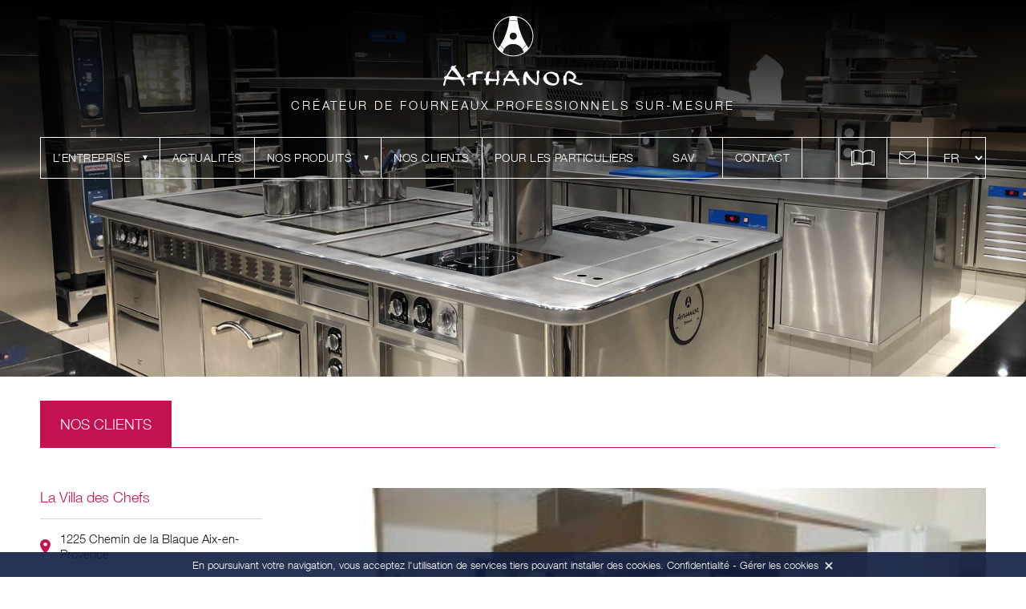

--- FILE ---
content_type: text/html; charset=UTF-8
request_url: https://www.athanor-fourneaux.fr/clients/la-villa-des-chefs/
body_size: 20033
content:








<!DOCTYPE html>
<html lang="fr-FR" xmlns:fb="http://ogp.me/ns/fb#">
<head>

	<!-- Google Tag Manager -->
	<script>(function(w,d,s,l,i){w[l]=w[l]||[];w[l].push({'gtm.start':
	new Date().getTime(),event:'gtm.js'});var f=d.getElementsByTagName(s)[0],
	j=d.createElement(s),dl=l!='dataLayer'?'&l='+l:'';j.async=true;j.src=
	'https://www.googletagmanager.com/gtm.js?id='+i+dl;f.parentNode.insertBefore(j,f);
	})(window,document,'script','dataLayer','GTM-KHGWXFZ');</script>
	<!-- End Google Tag Manager --> 

	<meta charset="UTF-8">
    <meta name="apple-mobile-web-app-capable" content="yes">
    <meta name="viewport" content="width=device-width, initial-scale=1.0, maximum-scale=1.0, user-scalable=no">
    <meta name="HandheldFriendly" content="true">
    <meta name="apple-touch-fullscreen" content="yes">
	<title>La Villa des Chefs - Athanor</title>

	<!-- IE10 viewport hack for Surface/desktop Windows 8 bug -->
	<link href="https://www.athanor-fourneaux.fr/wp-content/themes/idcomweb/css/ie10-viewport-bug-workaround.css" rel="stylesheet">
	<!--
	<link rel="stylesheet" href="https://www.athanor-fourneaux.fr/wp-content/themes/idcomweb/css/jquery-steps.css">
	-->
	<link rel="stylesheet" href="https://cdn.jsdelivr.net/npm/jquery.steps@1.1.2/dist/jquery-steps.min.css">
	<link href="https://www.athanor-fourneaux.fr/wp-content/themes/idcomweb/css/icon.css" rel="stylesheet">
	<!--[if lt IE 9]><script src="js/ie8-responsive-file-warning.js"></script><![endif]-->
	<script src="https://www.athanor-fourneaux.fr/wp-content/themes/idcomweb/js/ie-emulation-modes-warning.js"></script>
	<!--[if lt IE 9]>
		<script src="https://oss.maxcdn.com/html5shiv/3.7.2/html5shiv.min.js"></script>
		<script src="https://oss.maxcdn.com/respond/1.4.2/respond.min.js"></script>
	<![endif]-->
    	    </script>
<meta name='robots' content='index, follow, max-image-preview:large, max-snippet:-1, max-video-preview:-1' />
	<style>img:is([sizes="auto" i], [sizes^="auto," i]) { contain-intrinsic-size: 3000px 1500px }</style>
	
	<!-- This site is optimized with the Yoast SEO plugin v26.7 - https://yoast.com/wordpress/plugins/seo/ -->
	<link rel="canonical" href="https://www.athanor-fourneaux.fr/clients/la-villa-des-chefs/" />
	<meta property="og:locale" content="fr_FR" />
	<meta property="og:type" content="article" />
	<meta property="og:title" content="La Villa des Chefs - Athanor" />
	<meta property="og:url" content="https://www.athanor-fourneaux.fr/clients/la-villa-des-chefs/" />
	<meta property="og:site_name" content="Athanor" />
	<meta property="article:modified_time" content="2023-11-13T16:52:02+00:00" />
	<meta property="og:image" content="https://www.athanor-fourneaux.fr/wp-content/uploads/2022/07/49627471-38547273-3-300x199-1.jpg" />
	<meta property="og:image:width" content="300" />
	<meta property="og:image:height" content="199" />
	<meta property="og:image:type" content="image/jpeg" />
	<meta name="twitter:card" content="summary_large_image" />
	<script type="application/ld+json" class="yoast-schema-graph">{"@context":"https://schema.org","@graph":[{"@type":"WebPage","@id":"https://www.athanor-fourneaux.fr/clients/la-villa-des-chefs/","url":"https://www.athanor-fourneaux.fr/clients/la-villa-des-chefs/","name":"La Villa des Chefs - Athanor","isPartOf":{"@id":"https://www.athanor-fourneaux.fr/#website"},"primaryImageOfPage":{"@id":"https://www.athanor-fourneaux.fr/clients/la-villa-des-chefs/#primaryimage"},"image":{"@id":"https://www.athanor-fourneaux.fr/clients/la-villa-des-chefs/#primaryimage"},"thumbnailUrl":"https://www.athanor-fourneaux.fr/wp-content/uploads/2022/07/49627471-38547273-3-300x199-1.jpg","datePublished":"2022-07-26T12:52:27+00:00","dateModified":"2023-11-13T16:52:02+00:00","inLanguage":"fr-FR","potentialAction":[{"@type":"ReadAction","target":["https://www.athanor-fourneaux.fr/clients/la-villa-des-chefs/"]}]},{"@type":"ImageObject","inLanguage":"fr-FR","@id":"https://www.athanor-fourneaux.fr/clients/la-villa-des-chefs/#primaryimage","url":"https://www.athanor-fourneaux.fr/wp-content/uploads/2022/07/49627471-38547273-3-300x199-1.jpg","contentUrl":"https://www.athanor-fourneaux.fr/wp-content/uploads/2022/07/49627471-38547273-3-300x199-1.jpg","width":300,"height":199},{"@type":"WebSite","@id":"https://www.athanor-fourneaux.fr/#website","url":"https://www.athanor-fourneaux.fr/","name":"Athanor","description":"Créateur de fourneaux professionnels sur-mesure","potentialAction":[{"@type":"SearchAction","target":{"@type":"EntryPoint","urlTemplate":"https://www.athanor-fourneaux.fr/?s={search_term_string}"},"query-input":{"@type":"PropertyValueSpecification","valueRequired":true,"valueName":"search_term_string"}}],"inLanguage":"fr-FR"}]}</script>
	<!-- / Yoast SEO plugin. -->


<link rel='dns-prefetch' href='//cdn.jsdelivr.net' />
<link rel='dns-prefetch' href='//www.athanor-fourneaux.fr' />
<link rel='dns-prefetch' href='//cdnjs.cloudflare.com' />
<link rel='dns-prefetch' href='//use.fontawesome.com' />
<script type="text/javascript">
/* <![CDATA[ */
window._wpemojiSettings = {"baseUrl":"https:\/\/s.w.org\/images\/core\/emoji\/16.0.1\/72x72\/","ext":".png","svgUrl":"https:\/\/s.w.org\/images\/core\/emoji\/16.0.1\/svg\/","svgExt":".svg","source":{"concatemoji":"https:\/\/www.athanor-fourneaux.fr\/wp-includes\/js\/wp-emoji-release.min.js?ver=6.8.3"}};
/*! This file is auto-generated */
!function(s,n){var o,i,e;function c(e){try{var t={supportTests:e,timestamp:(new Date).valueOf()};sessionStorage.setItem(o,JSON.stringify(t))}catch(e){}}function p(e,t,n){e.clearRect(0,0,e.canvas.width,e.canvas.height),e.fillText(t,0,0);var t=new Uint32Array(e.getImageData(0,0,e.canvas.width,e.canvas.height).data),a=(e.clearRect(0,0,e.canvas.width,e.canvas.height),e.fillText(n,0,0),new Uint32Array(e.getImageData(0,0,e.canvas.width,e.canvas.height).data));return t.every(function(e,t){return e===a[t]})}function u(e,t){e.clearRect(0,0,e.canvas.width,e.canvas.height),e.fillText(t,0,0);for(var n=e.getImageData(16,16,1,1),a=0;a<n.data.length;a++)if(0!==n.data[a])return!1;return!0}function f(e,t,n,a){switch(t){case"flag":return n(e,"\ud83c\udff3\ufe0f\u200d\u26a7\ufe0f","\ud83c\udff3\ufe0f\u200b\u26a7\ufe0f")?!1:!n(e,"\ud83c\udde8\ud83c\uddf6","\ud83c\udde8\u200b\ud83c\uddf6")&&!n(e,"\ud83c\udff4\udb40\udc67\udb40\udc62\udb40\udc65\udb40\udc6e\udb40\udc67\udb40\udc7f","\ud83c\udff4\u200b\udb40\udc67\u200b\udb40\udc62\u200b\udb40\udc65\u200b\udb40\udc6e\u200b\udb40\udc67\u200b\udb40\udc7f");case"emoji":return!a(e,"\ud83e\udedf")}return!1}function g(e,t,n,a){var r="undefined"!=typeof WorkerGlobalScope&&self instanceof WorkerGlobalScope?new OffscreenCanvas(300,150):s.createElement("canvas"),o=r.getContext("2d",{willReadFrequently:!0}),i=(o.textBaseline="top",o.font="600 32px Arial",{});return e.forEach(function(e){i[e]=t(o,e,n,a)}),i}function t(e){var t=s.createElement("script");t.src=e,t.defer=!0,s.head.appendChild(t)}"undefined"!=typeof Promise&&(o="wpEmojiSettingsSupports",i=["flag","emoji"],n.supports={everything:!0,everythingExceptFlag:!0},e=new Promise(function(e){s.addEventListener("DOMContentLoaded",e,{once:!0})}),new Promise(function(t){var n=function(){try{var e=JSON.parse(sessionStorage.getItem(o));if("object"==typeof e&&"number"==typeof e.timestamp&&(new Date).valueOf()<e.timestamp+604800&&"object"==typeof e.supportTests)return e.supportTests}catch(e){}return null}();if(!n){if("undefined"!=typeof Worker&&"undefined"!=typeof OffscreenCanvas&&"undefined"!=typeof URL&&URL.createObjectURL&&"undefined"!=typeof Blob)try{var e="postMessage("+g.toString()+"("+[JSON.stringify(i),f.toString(),p.toString(),u.toString()].join(",")+"));",a=new Blob([e],{type:"text/javascript"}),r=new Worker(URL.createObjectURL(a),{name:"wpTestEmojiSupports"});return void(r.onmessage=function(e){c(n=e.data),r.terminate(),t(n)})}catch(e){}c(n=g(i,f,p,u))}t(n)}).then(function(e){for(var t in e)n.supports[t]=e[t],n.supports.everything=n.supports.everything&&n.supports[t],"flag"!==t&&(n.supports.everythingExceptFlag=n.supports.everythingExceptFlag&&n.supports[t]);n.supports.everythingExceptFlag=n.supports.everythingExceptFlag&&!n.supports.flag,n.DOMReady=!1,n.readyCallback=function(){n.DOMReady=!0}}).then(function(){return e}).then(function(){var e;n.supports.everything||(n.readyCallback(),(e=n.source||{}).concatemoji?t(e.concatemoji):e.wpemoji&&e.twemoji&&(t(e.twemoji),t(e.wpemoji)))}))}((window,document),window._wpemojiSettings);
/* ]]> */
</script>
<style id='wp-emoji-styles-inline-css' type='text/css'>

	img.wp-smiley, img.emoji {
		display: inline !important;
		border: none !important;
		box-shadow: none !important;
		height: 1em !important;
		width: 1em !important;
		margin: 0 0.07em !important;
		vertical-align: -0.1em !important;
		background: none !important;
		padding: 0 !important;
	}
</style>
<link rel='stylesheet' id='wp-block-library-css' href='https://www.athanor-fourneaux.fr/wp-includes/css/dist/block-library/style.min.css?ver=6.8.3' type='text/css' media='all' />
<style id='classic-theme-styles-inline-css' type='text/css'>
/*! This file is auto-generated */
.wp-block-button__link{color:#fff;background-color:#32373c;border-radius:9999px;box-shadow:none;text-decoration:none;padding:calc(.667em + 2px) calc(1.333em + 2px);font-size:1.125em}.wp-block-file__button{background:#32373c;color:#fff;text-decoration:none}
</style>
<style id='global-styles-inline-css' type='text/css'>
:root{--wp--preset--aspect-ratio--square: 1;--wp--preset--aspect-ratio--4-3: 4/3;--wp--preset--aspect-ratio--3-4: 3/4;--wp--preset--aspect-ratio--3-2: 3/2;--wp--preset--aspect-ratio--2-3: 2/3;--wp--preset--aspect-ratio--16-9: 16/9;--wp--preset--aspect-ratio--9-16: 9/16;--wp--preset--color--black: #000000;--wp--preset--color--cyan-bluish-gray: #abb8c3;--wp--preset--color--white: #ffffff;--wp--preset--color--pale-pink: #f78da7;--wp--preset--color--vivid-red: #cf2e2e;--wp--preset--color--luminous-vivid-orange: #ff6900;--wp--preset--color--luminous-vivid-amber: #fcb900;--wp--preset--color--light-green-cyan: #7bdcb5;--wp--preset--color--vivid-green-cyan: #00d084;--wp--preset--color--pale-cyan-blue: #8ed1fc;--wp--preset--color--vivid-cyan-blue: #0693e3;--wp--preset--color--vivid-purple: #9b51e0;--wp--preset--gradient--vivid-cyan-blue-to-vivid-purple: linear-gradient(135deg,rgba(6,147,227,1) 0%,rgb(155,81,224) 100%);--wp--preset--gradient--light-green-cyan-to-vivid-green-cyan: linear-gradient(135deg,rgb(122,220,180) 0%,rgb(0,208,130) 100%);--wp--preset--gradient--luminous-vivid-amber-to-luminous-vivid-orange: linear-gradient(135deg,rgba(252,185,0,1) 0%,rgba(255,105,0,1) 100%);--wp--preset--gradient--luminous-vivid-orange-to-vivid-red: linear-gradient(135deg,rgba(255,105,0,1) 0%,rgb(207,46,46) 100%);--wp--preset--gradient--very-light-gray-to-cyan-bluish-gray: linear-gradient(135deg,rgb(238,238,238) 0%,rgb(169,184,195) 100%);--wp--preset--gradient--cool-to-warm-spectrum: linear-gradient(135deg,rgb(74,234,220) 0%,rgb(151,120,209) 20%,rgb(207,42,186) 40%,rgb(238,44,130) 60%,rgb(251,105,98) 80%,rgb(254,248,76) 100%);--wp--preset--gradient--blush-light-purple: linear-gradient(135deg,rgb(255,206,236) 0%,rgb(152,150,240) 100%);--wp--preset--gradient--blush-bordeaux: linear-gradient(135deg,rgb(254,205,165) 0%,rgb(254,45,45) 50%,rgb(107,0,62) 100%);--wp--preset--gradient--luminous-dusk: linear-gradient(135deg,rgb(255,203,112) 0%,rgb(199,81,192) 50%,rgb(65,88,208) 100%);--wp--preset--gradient--pale-ocean: linear-gradient(135deg,rgb(255,245,203) 0%,rgb(182,227,212) 50%,rgb(51,167,181) 100%);--wp--preset--gradient--electric-grass: linear-gradient(135deg,rgb(202,248,128) 0%,rgb(113,206,126) 100%);--wp--preset--gradient--midnight: linear-gradient(135deg,rgb(2,3,129) 0%,rgb(40,116,252) 100%);--wp--preset--font-size--small: 13px;--wp--preset--font-size--medium: 20px;--wp--preset--font-size--large: 36px;--wp--preset--font-size--x-large: 42px;--wp--preset--spacing--20: 0.44rem;--wp--preset--spacing--30: 0.67rem;--wp--preset--spacing--40: 1rem;--wp--preset--spacing--50: 1.5rem;--wp--preset--spacing--60: 2.25rem;--wp--preset--spacing--70: 3.38rem;--wp--preset--spacing--80: 5.06rem;--wp--preset--shadow--natural: 6px 6px 9px rgba(0, 0, 0, 0.2);--wp--preset--shadow--deep: 12px 12px 50px rgba(0, 0, 0, 0.4);--wp--preset--shadow--sharp: 6px 6px 0px rgba(0, 0, 0, 0.2);--wp--preset--shadow--outlined: 6px 6px 0px -3px rgba(255, 255, 255, 1), 6px 6px rgba(0, 0, 0, 1);--wp--preset--shadow--crisp: 6px 6px 0px rgba(0, 0, 0, 1);}:where(.is-layout-flex){gap: 0.5em;}:where(.is-layout-grid){gap: 0.5em;}body .is-layout-flex{display: flex;}.is-layout-flex{flex-wrap: wrap;align-items: center;}.is-layout-flex > :is(*, div){margin: 0;}body .is-layout-grid{display: grid;}.is-layout-grid > :is(*, div){margin: 0;}:where(.wp-block-columns.is-layout-flex){gap: 2em;}:where(.wp-block-columns.is-layout-grid){gap: 2em;}:where(.wp-block-post-template.is-layout-flex){gap: 1.25em;}:where(.wp-block-post-template.is-layout-grid){gap: 1.25em;}.has-black-color{color: var(--wp--preset--color--black) !important;}.has-cyan-bluish-gray-color{color: var(--wp--preset--color--cyan-bluish-gray) !important;}.has-white-color{color: var(--wp--preset--color--white) !important;}.has-pale-pink-color{color: var(--wp--preset--color--pale-pink) !important;}.has-vivid-red-color{color: var(--wp--preset--color--vivid-red) !important;}.has-luminous-vivid-orange-color{color: var(--wp--preset--color--luminous-vivid-orange) !important;}.has-luminous-vivid-amber-color{color: var(--wp--preset--color--luminous-vivid-amber) !important;}.has-light-green-cyan-color{color: var(--wp--preset--color--light-green-cyan) !important;}.has-vivid-green-cyan-color{color: var(--wp--preset--color--vivid-green-cyan) !important;}.has-pale-cyan-blue-color{color: var(--wp--preset--color--pale-cyan-blue) !important;}.has-vivid-cyan-blue-color{color: var(--wp--preset--color--vivid-cyan-blue) !important;}.has-vivid-purple-color{color: var(--wp--preset--color--vivid-purple) !important;}.has-black-background-color{background-color: var(--wp--preset--color--black) !important;}.has-cyan-bluish-gray-background-color{background-color: var(--wp--preset--color--cyan-bluish-gray) !important;}.has-white-background-color{background-color: var(--wp--preset--color--white) !important;}.has-pale-pink-background-color{background-color: var(--wp--preset--color--pale-pink) !important;}.has-vivid-red-background-color{background-color: var(--wp--preset--color--vivid-red) !important;}.has-luminous-vivid-orange-background-color{background-color: var(--wp--preset--color--luminous-vivid-orange) !important;}.has-luminous-vivid-amber-background-color{background-color: var(--wp--preset--color--luminous-vivid-amber) !important;}.has-light-green-cyan-background-color{background-color: var(--wp--preset--color--light-green-cyan) !important;}.has-vivid-green-cyan-background-color{background-color: var(--wp--preset--color--vivid-green-cyan) !important;}.has-pale-cyan-blue-background-color{background-color: var(--wp--preset--color--pale-cyan-blue) !important;}.has-vivid-cyan-blue-background-color{background-color: var(--wp--preset--color--vivid-cyan-blue) !important;}.has-vivid-purple-background-color{background-color: var(--wp--preset--color--vivid-purple) !important;}.has-black-border-color{border-color: var(--wp--preset--color--black) !important;}.has-cyan-bluish-gray-border-color{border-color: var(--wp--preset--color--cyan-bluish-gray) !important;}.has-white-border-color{border-color: var(--wp--preset--color--white) !important;}.has-pale-pink-border-color{border-color: var(--wp--preset--color--pale-pink) !important;}.has-vivid-red-border-color{border-color: var(--wp--preset--color--vivid-red) !important;}.has-luminous-vivid-orange-border-color{border-color: var(--wp--preset--color--luminous-vivid-orange) !important;}.has-luminous-vivid-amber-border-color{border-color: var(--wp--preset--color--luminous-vivid-amber) !important;}.has-light-green-cyan-border-color{border-color: var(--wp--preset--color--light-green-cyan) !important;}.has-vivid-green-cyan-border-color{border-color: var(--wp--preset--color--vivid-green-cyan) !important;}.has-pale-cyan-blue-border-color{border-color: var(--wp--preset--color--pale-cyan-blue) !important;}.has-vivid-cyan-blue-border-color{border-color: var(--wp--preset--color--vivid-cyan-blue) !important;}.has-vivid-purple-border-color{border-color: var(--wp--preset--color--vivid-purple) !important;}.has-vivid-cyan-blue-to-vivid-purple-gradient-background{background: var(--wp--preset--gradient--vivid-cyan-blue-to-vivid-purple) !important;}.has-light-green-cyan-to-vivid-green-cyan-gradient-background{background: var(--wp--preset--gradient--light-green-cyan-to-vivid-green-cyan) !important;}.has-luminous-vivid-amber-to-luminous-vivid-orange-gradient-background{background: var(--wp--preset--gradient--luminous-vivid-amber-to-luminous-vivid-orange) !important;}.has-luminous-vivid-orange-to-vivid-red-gradient-background{background: var(--wp--preset--gradient--luminous-vivid-orange-to-vivid-red) !important;}.has-very-light-gray-to-cyan-bluish-gray-gradient-background{background: var(--wp--preset--gradient--very-light-gray-to-cyan-bluish-gray) !important;}.has-cool-to-warm-spectrum-gradient-background{background: var(--wp--preset--gradient--cool-to-warm-spectrum) !important;}.has-blush-light-purple-gradient-background{background: var(--wp--preset--gradient--blush-light-purple) !important;}.has-blush-bordeaux-gradient-background{background: var(--wp--preset--gradient--blush-bordeaux) !important;}.has-luminous-dusk-gradient-background{background: var(--wp--preset--gradient--luminous-dusk) !important;}.has-pale-ocean-gradient-background{background: var(--wp--preset--gradient--pale-ocean) !important;}.has-electric-grass-gradient-background{background: var(--wp--preset--gradient--electric-grass) !important;}.has-midnight-gradient-background{background: var(--wp--preset--gradient--midnight) !important;}.has-small-font-size{font-size: var(--wp--preset--font-size--small) !important;}.has-medium-font-size{font-size: var(--wp--preset--font-size--medium) !important;}.has-large-font-size{font-size: var(--wp--preset--font-size--large) !important;}.has-x-large-font-size{font-size: var(--wp--preset--font-size--x-large) !important;}
:where(.wp-block-post-template.is-layout-flex){gap: 1.25em;}:where(.wp-block-post-template.is-layout-grid){gap: 1.25em;}
:where(.wp-block-columns.is-layout-flex){gap: 2em;}:where(.wp-block-columns.is-layout-grid){gap: 2em;}
:root :where(.wp-block-pullquote){font-size: 1.5em;line-height: 1.6;}
</style>
<link rel='stylesheet' id='menu-image-css' href='https://www.athanor-fourneaux.fr/wp-content/plugins/menu-image/includes/css/menu-image.css?ver=3.13' type='text/css' media='all' />
<link rel='stylesheet' id='dashicons-css' href='https://www.athanor-fourneaux.fr/wp-includes/css/dashicons.min.css?ver=6.8.3' type='text/css' media='all' />
<link rel='stylesheet' id='bootstrap-css' href='https://cdn.jsdelivr.net/npm/bootstrap@5.0.2/dist/css/bootstrap.min.css?ver=6.8.3' type='text/css' media='all' />
<link rel='stylesheet' id='main-style-css' href='https://www.athanor-fourneaux.fr/wp-content/themes/idcomweb/less/index.php?fichier=style&#038;ver=6.8.3' type='text/css' media='all' />
<link rel='stylesheet' id='lightbox-css' href='https://cdnjs.cloudflare.com/ajax/libs/lightbox2/2.10.0/css/lightbox.min.css?ver=6.8.3' type='text/css' media='all' />
<link rel='stylesheet' id='fontawesome-css' href='https://use.fontawesome.com/releases/v5.0.10/css/all.css?ver=6.8.3' type='text/css' media='all' />
<link rel='stylesheet' id='animate-css' href='https://cdnjs.cloudflare.com/ajax/libs/animate.css/3.5.2/animate.min.css?ver=6.8.3' type='text/css' media='all' />
<link rel='stylesheet' id='owl-css' href='https://cdnjs.cloudflare.com/ajax/libs/OwlCarousel2/2.3.4/assets/owl.carousel.min.css?ver=6.8.3' type='text/css' media='all' />
<script type="text/javascript" src="https://www.athanor-fourneaux.fr/wp-includes/js/jquery/jquery.min.js?ver=3.7.1" id="jquery-core-js"></script>
<script type="text/javascript" src="https://www.athanor-fourneaux.fr/wp-includes/js/jquery/jquery-migrate.min.js?ver=3.4.1" id="jquery-migrate-js"></script>
<link rel="https://api.w.org/" href="https://www.athanor-fourneaux.fr/wp-json/" /><link rel="alternate" title="JSON" type="application/json" href="https://www.athanor-fourneaux.fr/wp-json/wp/v2/clients/942" /><link rel="EditURI" type="application/rsd+xml" title="RSD" href="https://www.athanor-fourneaux.fr/xmlrpc.php?rsd" />
<meta name="generator" content="WordPress 6.8.3" />
<link rel='shortlink' href='https://www.athanor-fourneaux.fr/?p=942' />
<link rel="alternate" title="oEmbed (JSON)" type="application/json+oembed" href="https://www.athanor-fourneaux.fr/wp-json/oembed/1.0/embed?url=https%3A%2F%2Fwww.athanor-fourneaux.fr%2Fclients%2Fla-villa-des-chefs%2F&#038;lang=fr" />
<link rel="alternate" title="oEmbed (XML)" type="text/xml+oembed" href="https://www.athanor-fourneaux.fr/wp-json/oembed/1.0/embed?url=https%3A%2F%2Fwww.athanor-fourneaux.fr%2Fclients%2Fla-villa-des-chefs%2F&#038;format=xml&#038;lang=fr" />
<link rel="apple-touch-icon" sizes="60x60" href="/wp-content/uploads/fbrfg/apple-touch-icon.png">
<link rel="icon" type="image/png" sizes="32x32" href="/wp-content/uploads/fbrfg/favicon-32x32.png">
<link rel="icon" type="image/png" sizes="16x16" href="/wp-content/uploads/fbrfg/favicon-16x16.png">
<link rel="manifest" href="/wp-content/uploads/fbrfg/site.webmanifest">
<link rel="mask-icon" href="/wp-content/uploads/fbrfg/safari-pinned-tab.svg" color="#5bbad5">
<link rel="shortcut icon" href="/wp-content/uploads/fbrfg/favicon.ico">
<meta name="msapplication-TileColor" content="#da532c">
<meta name="msapplication-config" content="/wp-content/uploads/fbrfg/browserconfig.xml">
<meta name="theme-color" content="#ffffff">	<script>
!function(e){var n;if("function"==typeof define&&define.amd&&(define(e),n=!0),"object"==typeof exports&&(module.exports=e(),n=!0),!n){var t=window.Cookies_idcom,o=window.Cookies_idcom=e();o.noConflict=function(){return window.Cookies_idcom=t,o}}}(function(){function e(){for(var e=0,n={};e<arguments.length;e++){var t=arguments[e];for(var o in t)n[o]=t[o]}return n}return function n(t){function o(n,r,i){if("undefined"!=typeof document){if(arguments.length>1){"number"==typeof(i=e({path:"/"},o.defaults,i)).expires&&(i.expires=new Date(1*new Date+864e5*i.expires)),i.expires=i.expires?i.expires.toUTCString():"";try{var c=JSON.stringify(r);/^[\{\[]/.test(c)&&(r=c)}catch(e){}r=t.write?t.write(r,n):encodeURIComponent(String(r)).replace(/%(23|24|26|2B|3A|3C|3E|3D|2F|3F|40|5B|5D|5E|60|7B|7D|7C)/g,decodeURIComponent),n=encodeURIComponent(String(n)).replace(/%(23|24|26|2B|5E|60|7C)/g,decodeURIComponent).replace(/[\(\)]/g,escape);var f="";for(var a in i)i[a]&&(f+="; "+a,!0!==i[a]&&(f+="="+i[a].split(";")[0]));return document.cookie=n+"="+r+f}for(var u={},s=function(e){return e.replace(/(%[0-9A-Z]{2})+/g,decodeURIComponent)},d=document.cookie?document.cookie.split("; "):[],p=0;p<d.length;p++){var l=d[p].split("="),m=l.slice(1).join("=");this.json||'"'!==m.charAt(0)||(m=m.slice(1,-1));try{var C=s(l[0]);if(m=(t.read||t)(m,C)||s(m),this.json)try{m=JSON.parse(m)}catch(e){}if(u[C]=m,n===C)break}catch(e){}}return n?u[n]:u}}return o.set=o,o.get=function(e){return o.call(o,e)},o.getJSON=function(e){return o.call({json:!0},e)},o.remove=function(n,t){o(n,"",e(t,{expires:-1}))},o.defaults={},o.withConverter=n,o}(function(){})});
		function idcom_setCookie(name,value,days) {
			var expires = "";
			if (days) {
				var date = new Date();
				date.setTime(date.getTime() + (days*24*60*60*1000));
				expires = "; expires=" + date.toUTCString();
			}
			document.cookie = name + "=" + (value || "")  + expires + "; path=/";
			console.log("creation cookie : "+name);
		}
		function idcom_getCookie(name) {
			var nameEQ = name + "=";
			var ca = document.cookie.split(';');
			for(var i=0;i < ca.length;i++) {
				var c = ca[i];
				while (c.charAt(0)==' ') c = c.substring(1,c.length);
				if (c.indexOf(nameEQ) == 0) return c.substring(nameEQ.length,c.length);
			}
			return null;
		}
		function idcom_block_cookies(){
			var c=idcom_getCookie("_idcomCookiesPref").split(",");
			for (i = 0; i < c.length; i++) {
				console.log("Cookie bloqué : "+c[i]);
				Cookies_idcom.remove(c[i], { path: '/' });
			}
		}
		idcom_block_cookies();
		setTimeout(function(){
			idcom_block_cookies();
		},500);
</script>
		<link href="">
    <script type="text/javascript">
        var hasRecentPosts = false;
    </script>
    <script type="text/javascript">
        document.addEventListener('DOMContentLoaded', function() {
            if (hasRecentPosts) {
                var originalTitle = document.title;
                var notificationTitle = "🔔 Nouveaux articles !";
                var isShowingNotification = false;
    
                setInterval(function() {
                    document.title = isShowingNotification ? originalTitle : notificationTitle;
                    isShowingNotification = !isShowingNotification;
                }, 1000); // Change le titre toutes les secondes
            }
        });
    </script>
    <script type="text/javascript">
        document.addEventListener('DOMContentLoaded', function() {
            if (hasRecentPosts) {
                var menuItem = document.getElementById('menu-item-74');
                if (menuItem) {
                    menuItem.classList.add('recent-posts-highlight'); // Ajoute la classe CSS
                }
            }
        });
    </script>



    <link rel="stylesheet" href="https://cdnjs.cloudflare.com/ajax/libs/fancybox/3.5.7/jquery.fancybox.min.css" />
    <script src="https://cdnjs.cloudflare.com/ajax/libs/fancybox/3.5.7/jquery.fancybox.min.js"></script>
    
	<script src="https://cdnjs.cloudflare.com/ajax/libs/jquery/3.5.1/jquery.min.js"></script>
	<link href="https://cdnjs.cloudflare.com/ajax/libs/jquery/3.5.1/jquery.min.js">

	<script src="https://maxcdn.bootstrapcdn.com/bootstrap/3.3.7/js/bootstrap.min.js"></script>
	<link href="https://maxcdn.bootstrapcdn.com/bootstrap/3.3.7/js/bootstrap.min.js">

	<script src="https://cdn.jsdelivr.net/npm/slick-carousel@1.8.1/slick/slick.min.js"></script>
	<link href="https://cdn.jsdelivr.net/npm/slick-carousel@1.8.1/slick/slick.min.js">

	<script src="https://www.aerialgroup.fr/sources/parallax.min.js"></script>
	<link href="https://www.aerialgroup.fr/sources/parallax.min.js">

	<script src="https://www.aerialgroup.fr/sources/all.min.js"></script>
	<link href="https://www.aerialgroup.fr/sources/all.min.js">

	<script src="https://www.aerialgroup.fr/sources/main.js"></script>
	<link href="https://www.aerialgroup.fr/sources/main.js">

	<script src="https://unpkg.com/aos@2.3.1/dist/aos.js"></script>
	<link href="https://unpkg.com/aos@2.3.1/dist/aos.js">





</head>

<body class="wp-singular clients-template-default single single-clients postid-942 wp-theme-idcomweb">

<!-- Google Tag Manager (noscript) -->
<noscript><iframe src="https://www.googletagmanager.com/ns.html?id=GTM-KHGWXFZ"
height="0" width="0" style="display:none;visibility:hidden"></iframe></noscript>
<!-- End Google Tag Manager (noscript) -->

<header>
	<div class="contenu">
		<div class="container">
			<div class="row" style="align-items: center;">
				<div class="col-12">
					<a href="https://www.athanor-fourneaux.fr/" class="logo">
						<img src="https://www.athanor-fourneaux.fr/wp-content/themes/idcomweb/img/logo-blanc.svg" alt="Athanor" />
					</a>
											<p>Créateur de fourneaux professionnels sur-mesure</p>
										<div class="nav-menu">
						<nav id="site-navigation" class="main-navigation">
							<div class="menu-menu-principal-fr-container"><ul id="menu-menu-principal-fr" class="menu"><li id="menu-item-83" class="menu-item menu-item-type-custom menu-item-object-custom menu-item-has-children menu-item-83"><a href="#">L&rsquo;entreprise <svg xmlns="https://www.w3.org/2000/svg" width="6" height="5.143" viewBox="0 0 6 5.143">   <path id="Polygone_1" data-name="Polygone 1" d="M3,0,6,5.143H0Z" transform="translate(6 5.143) rotate(180)" fill="#fff"/> </svg></a>
<ul class="sub-menu">
	<li id="menu-item-73" class="menu-item menu-item-type-post_type menu-item-object-page menu-item-73"><a href="https://www.athanor-fourneaux.fr/athanor/" class="menu-image-title-after menu-image-not-hovered"><img width="800" height="600" src="https://www.athanor-fourneaux.fr/wp-content/uploads/2022/09/bouton-athanor.jpg" class="menu-image menu-image-title-after" alt="" decoding="async" fetchpriority="high" /><span class="menu-image-title-after menu-image-title">Athanor</span></a></li>
	<li id="menu-item-9949" class="menu-item menu-item-type-post_type menu-item-object-page menu-item-9949"><a href="https://www.athanor-fourneaux.fr/notre-accompagnement/" class="menu-image-title-after menu-image-not-hovered"><img width="800" height="600" src="https://www.athanor-fourneaux.fr/wp-content/uploads/2022/07/Design-sans-titre-9.png" class="menu-image menu-image-title-after" alt="" decoding="async" /><span class="menu-image-title-after menu-image-title">Notre accompagnement</span></a></li>
	<li id="menu-item-9948" class="menu-item menu-item-type-post_type menu-item-object-page menu-item-9948"><a href="https://www.athanor-fourneaux.fr/valeurs/" class="menu-image-title-after menu-image-not-hovered"><img width="800" height="600" src="https://www.athanor-fourneaux.fr/wp-content/uploads/2022/07/Design-sans-titre-10.png" class="menu-image menu-image-title-after" alt="" decoding="async" /><span class="menu-image-title-after menu-image-title">Nos valeurs</span></a></li>
</ul>
</li>
<li id="menu-item-74" class="menu-item menu-item-type-post_type menu-item-object-page menu-item-74"><a href="https://www.athanor-fourneaux.fr/actualites/">Actualités</a></li>
<li id="menu-item-84" class="menu-item menu-item-type-custom menu-item-object-custom menu-item-has-children menu-item-84"><a href="#">Nos produits <svg xmlns="https://www.w3.org/2000/svg" width="6" height="5.143" viewBox="0 0 6 5.143">   <path id="Polygone_1" data-name="Polygone 1" d="M3,0,6,5.143H0Z" transform="translate(6 5.143) rotate(180)" fill="#fff"/> </svg></a>
<ul class="sub-menu">
	<li id="menu-item-75" class="menu-item menu-item-type-post_type menu-item-object-page menu-item-75"><a href="https://www.athanor-fourneaux.fr/fourneaux-sur-mesure/" class="menu-image-title-after menu-image-not-hovered"><img width="1140" height="857" src="https://www.athanor-fourneaux.fr/wp-content/uploads/2022/07/procede_fabrication_12.jpg" class="menu-image menu-image-title-after" alt="" decoding="async" /><span class="menu-image-title-after menu-image-title">Fourneaux sur-mesure</span></a></li>
	<li id="menu-item-76" class="menu-item menu-item-type-post_type menu-item-object-page menu-item-76"><a href="https://www.athanor-fourneaux.fr/plaques-a-poser/" class="menu-image-title-after menu-image-not-hovered"><img width="556" height="366" src="https://www.athanor-fourneaux.fr/wp-content/uploads/2022/07/modeles_fabrication_15.jpg" class="menu-image menu-image-title-after" alt="" decoding="async" /><span class="menu-image-title-after menu-image-title">Plaques à poser</span></a></li>
	<li id="menu-item-77" class="menu-item menu-item-type-post_type menu-item-object-page menu-item-77"><a href="https://www.athanor-fourneaux.fr/nos-realisations/" class="menu-image-title-after menu-image-not-hovered"><img width="1140" height="801" src="https://www.athanor-fourneaux.fr/wp-content/uploads/2022/07/implant15.jpg" class="menu-image menu-image-title-after" alt="" decoding="async" /><span class="menu-image-title-after menu-image-title">Nos réalisations</span></a></li>
	<li id="menu-item-78" class="menu-item menu-item-type-post_type menu-item-object-page menu-item-78"><a href="https://www.athanor-fourneaux.fr/foire-aux-questions/" class="menu-image-title-after menu-image-not-hovered"><img width="2560" height="1707" src="https://www.athanor-fourneaux.fr/wp-content/uploads/2022/07/AdobeStock_260032249-scaled.jpeg" class="menu-image menu-image-title-after" alt="" decoding="async" /><span class="menu-image-title-after menu-image-title">Foire aux questions</span></a></li>
</ul>
</li>
<li id="menu-item-9423" class="menu-item menu-item-type-post_type menu-item-object-page menu-item-9423"><a href="https://www.athanor-fourneaux.fr/nos-clients/">Nos clients</a></li>
<li id="menu-item-80" class="menu-item menu-item-type-post_type menu-item-object-page menu-item-80"><a href="https://www.athanor-fourneaux.fr/pour-les-particuliers/">Pour les particuliers</a></li>
<li id="menu-item-81" class="menu-item menu-item-type-post_type menu-item-object-page menu-item-81"><a href="https://www.athanor-fourneaux.fr/sav/">SAV</a></li>
<li id="menu-item-82" class="menu-item menu-item-type-post_type menu-item-object-page menu-item-82"><a href="https://www.athanor-fourneaux.fr/contact/">Contact</a></li>
</ul></div>						</nav>
						<div class="liste">
							<div class="item">
																	<a href="https://www.athanor-fourneaux.fr/wp-content/uploads/2022/09/Plaquette-Athanor.pdf" target="_blank">
										<svg xmlns="http://www.w3.org/2000/svg" xmlns:xlink="http://www.w3.org/1999/xlink" width="28.29" height="20.297" viewBox="0 0 28.29 20.297">
										  <g id="Groupe_380" data-name="Groupe 380" transform="translate(0.009 -1.429)">
											<g id="Groupe_380-2" data-name="Groupe 380" transform="translate(-0.009 1.429)">
											  <path id="Tracé_907" data-name="Tracé 907" d="M27.736,1.688H25.877V1.052A.548.548,0,0,0,25.482.5,15.446,15.446,0,0,0,21.529,0a10.2,10.2,0,0,0-7.392,2.742A10.09,10.09,0,0,0,6.745,0,15.446,15.446,0,0,0,2.791.5a.548.548,0,0,0-.395.548v.631H.548A.548.548,0,0,0,0,2.231V19.746a.547.547,0,0,0,.817.477,19.333,19.333,0,0,1,13.194-1.1h.132a.549.549,0,0,0,.132,0,19.006,19.006,0,0,1,13.194,1.1.548.548,0,0,0,.823-.472V2.237a.548.548,0,0,0-.548-.548ZM1.1,18.874V2.785H2.407V16.538a.548.548,0,0,0,.631.548,24,24,0,0,1,3.427-.274,14.224,14.224,0,0,1,4.683.707A20.158,20.158,0,0,0,1.1,18.874Zm12.5-1.4a12.818,12.818,0,0,0-7.129-1.749,24.127,24.127,0,0,0-2.983.192V1.485a15.124,15.124,0,0,1,3.252-.362A8.953,8.953,0,0,1,13.577,3.81Zm1.1-13.66a9.034,9.034,0,0,1,6.844-2.687,15.19,15.19,0,0,1,3.252.362V15.913a24.121,24.121,0,0,0-2.967-.2,12.925,12.925,0,0,0-7.129,1.749Zm12.5,15.063a20.163,20.163,0,0,0-10.073-1.354,14.257,14.257,0,0,1,4.7-.707,23.99,23.99,0,0,1,3.449.269.548.548,0,0,0,.631-.548V2.785H27.21Z" transform="translate(0 0.001)"/>
											</g>
										  </g>
										</svg>
									</a>
															</div>
							<div class="item">
								<a href="mailto:contact@athanor-fourneaux.fr">
									<svg xmlns="http://www.w3.org/2000/svg" width="20.367" height="16.494" viewBox="0 0 20.367 16.494">
									  <g id="Icon_feather-mail" data-name="Icon feather-mail" transform="translate(-2.5 -5.5)">
										<path id="Tracé_33" data-name="Tracé 33" d="M4.937,5.5H20.43a2.439,2.439,0,0,1,2.437,2.437v11.62a2.439,2.439,0,0,1-2.437,2.437H4.937A2.439,2.439,0,0,1,2.5,19.557V7.937A2.439,2.439,0,0,1,4.937,5.5ZM20.43,20.994a1.438,1.438,0,0,0,1.437-1.437V7.937A1.438,1.438,0,0,0,20.43,6.5H4.937A1.438,1.438,0,0,0,3.5,7.937v11.62a1.438,1.438,0,0,0,1.437,1.437Z"/>
										<path id="Tracé_34" data-name="Tracé 34" d="M12.684,16.279a.5.5,0,0,1-.287-.09L2.713,9.41a.5.5,0,1,1,.573-.819l9.4,6.578,9.4-6.578a.5.5,0,1,1,.573.819L12.97,16.188A.5.5,0,0,1,12.684,16.279Z" transform="translate(0 -1.063)"/>
									  </g>
									</svg>
								</a>
							</div>
							<div class="item" id="multilingual-choice">
								<select name="lang_choice_1" id="lang_choice_1" class="pll-switcher-select">
	<option value="https://www.athanor-fourneaux.fr/" lang="fr-FR" data-lang="{&quot;id&quot;:0,&quot;name&quot;:&quot;fr&quot;,&quot;slug&quot;:&quot;fr&quot;,&quot;dir&quot;:0}">fr</option>
	<option value="https://www.athanor-fourneaux.fr/en/accueil-english/" lang="en-GB" data-lang="{&quot;id&quot;:0,&quot;name&quot;:&quot;en&quot;,&quot;slug&quot;:&quot;en&quot;,&quot;dir&quot;:0}">en</option>

</select>
<script type="text/javascript">
					document.getElementById( "lang_choice_1" ).addEventListener( "change", function ( event ) { location.href = event.currentTarget.value; } )
				</script>							</div>
						</div>
					</div>
					<div class="fond-hamburger">
						<div id="hamburger">
							<span></span>
						</div>
					</div>
				</div>
			</div>
		</div>
	</div>
</header>
<main role="main">
	<svg class="motif" xmlns="http://www.w3.org/2000/svg" width="1756" height="1753.076" viewBox="0 0 1756 1753.076">
	  <path id="logo_filigrane" data-name="logo filigrane" d="M1232.386,196.456a673.692,673.692,0,0,0-179.851,24.423C982.5,715.678,800.2,1070.762,680.248,1259.589A668.406,668.406,0,0,0,847.1,1425.6c66.016-102.23,184.714-211.649,390.128-210.9,201.8.731,319.837,106.272,386.54,206.533A669.706,669.706,0,0,0,1802.3,1232.955c-255.373-425.582-341.769-794.216-370.646-1006.572a673.953,673.953,0,0,0-199.265-29.927m6.029,835.107a156.9,156.9,0,1,1,156.894-156.919,156.886,156.886,0,0,1-156.894,156.919M1237.43,0C753.331,0,359.47,393.214,359.47,876.547c0,483.315,393.861,876.529,877.961,876.529,484.142,0,878.039-393.214,878.039-876.529C2115.47,393.214,1721.573,0,1237.43,0m574.484,1248.945a696.449,696.449,0,0,1-179.1,186.38c38.475,61.828,57.7,119.483,65.459,146.866a842.724,842.724,0,0,1-922.107-.3c7.545-26.816,25.867-82.162,62.065-142.088a695.149,695.149,0,0,1-167.672-165.026c-42.2,65.151-75.481,108.3-91.629,128.309C462.866,1258.713,393.2,1075.643,393.2,876.547c0-408.039,291.98-749.2,678.3-826.384-4.271,52.163-9.7,103.124-16.328,152.575a692.9,692.9,0,0,1,374.089,5.6c-9.478-75.209-11.6-128.611-12-155.185,379.43,82.513,664.494,420.266,664.494,823.393,0,194.281-66.371,373.279-177.433,515.978q-49.521-72.672-92.4-143.58" transform="translate(-359.47 0)" fill="#faf4f5"/>
	</svg>


<section class="entete">
    <div class="parallax-window" data-parallax="scroll" data-image-src="https://www.athanor-fourneaux.fr/wp-content/uploads/2022/07/2018043-LE-GRAND-REFECTOIRE-1-scaled.jpeg"></div>
</section>
<section class="single-client">
	<div class="contenu">
		<div class="container">
			<div class="row"> 
				<div class="titre">
					<h1>Nos clients</h1>
				</div>
			</div>
			<div class="row">
				<div class="col-12 col-lg-3">
					<h2>La Villa des Chefs</h2>
					<ul class="coo">
												<li><svg xmlns="http://www.w3.org/2000/svg" width="12.857" height="18" viewBox="0 0 12.857 18">
						  <path id="Icon_ionic-md-pin" data-name="Icon ionic-md-pin" d="M13.179,2.25A6.384,6.384,0,0,0,6.75,8.55c0,4.725,6.429,11.7,6.429,11.7s6.429-6.975,6.429-11.7A6.384,6.384,0,0,0,13.179,2.25Zm0,8.55a2.25,2.25,0,1,1,2.3-2.25A2.251,2.251,0,0,1,13.179,10.8Z" transform="translate(-6.75 -2.25)"/>
						</svg>
						1225 Chemin de la Blaque Aix-en-Provence</li>
																		<li><svg xmlns="http://www.w3.org/2000/svg" width="12.857" height="12.857" viewBox="0 0 12.857 12.857">
						  <path id="Icon_awesome-phone-alt" data-name="Icon awesome-phone-alt" d="M12.491,9.086,9.678,7.881a.6.6,0,0,0-.7.173L7.729,9.576a9.308,9.308,0,0,1-4.45-4.45L4.8,3.88a.6.6,0,0,0,.173-.7L3.769.365A.607.607,0,0,0,3.079.016L.467.618A.6.6,0,0,0,0,1.206,11.651,11.651,0,0,0,11.652,12.858a.6.6,0,0,0,.588-.467l.6-2.612a.61.61,0,0,0-.352-.693Z" transform="translate(0 0)"/>
						</svg>
						<a href="tel:+ 33 6 64 84 60 48">+ 33 6 64 84 60 48</a></li>
																		<li><svg xmlns="http://www.w3.org/2000/svg" width="15.263" height="12.41" viewBox="0 0 15.263 12.41">
						  <g id="Icon_feather-mail" data-name="Icon feather-mail" transform="translate(-2.5 -5.5)">
							<path id="Tracé_688" data-name="Tracé 688" d="M4.426,5.5h11.41a1.928,1.928,0,0,1,1.926,1.926v8.558a1.928,1.928,0,0,1-1.926,1.926H4.426A1.928,1.928,0,0,1,2.5,15.984V7.426A1.928,1.928,0,0,1,4.426,5.5Zm11.41,11.41a.927.927,0,0,0,.926-.926V7.426a.927.927,0,0,0-.926-.926H4.426a.927.927,0,0,0-.926.926v8.558a.927.927,0,0,0,.926.926Z"/>
							<path id="Tracé_689" data-name="Tracé 689" d="M10.131,14.492a.5.5,0,0,1-.287-.09L2.713,9.41a.5.5,0,0,1,.573-.819l6.845,4.791L16.976,8.59a.5.5,0,0,1,.573.819L10.418,14.4A.5.5,0,0,1,10.131,14.492Z" transform="translate(0 -1.574)"/>
						  </g>
						</svg>
						<a href="mailto:karine.lauthier@lavilladeschefs.com">karine.lauthier@lavilladeschefs.com</a></li>
																		<li><svg xmlns="http://www.w3.org/2000/svg" width="14.263" height="14.452" viewBox="0 0 14.263 14.452">
						  <path id="Icon_material-desktop-mac" data-name="Icon material-desktop-mac" d="M14.466,3H2.8A1.381,1.381,0,0,0,1.5,4.445v8.671a1.381,1.381,0,0,0,1.3,1.445H7.335l-1.3,2.168v.723h5.186V16.73l-1.3-2.168h4.538a1.381,1.381,0,0,0,1.3-1.445V4.445A1.381,1.381,0,0,0,14.466,3Zm0,8.671H2.8V4.445H14.466Z" transform="translate(-1.5 -3)"/>
						</svg>
						<a href="https://www.lavilladeschefs.com" target="_blank">https://www.lavilladeschefs.com</a></li>
											</ul>
					<script
				src="https://maps.googleapis.com/maps/api/js?key=AIzaSyATaoqqNho4s0XEhPHpvmTp1EoV0atYJj0&callback=initMap2&v=weekly"
				defer></script>
											<div class="acf-map">
						<div class="marker" data-lat="43.4993057" data-lng="5.4219475"></div>
						</div>
					
					<div class="cat">
						<!--<p>Distinction guide Michelin :</p> -->
						<div class="guide">
														<p>Autre</p>
							<img class="" width="20" height="20" src="https://www.athanor-fourneaux.fr/wp-content/uploads/2022/08/autre.svg" alt="">
							<!--<i class="https://www.athanor-fourneaux.fr/wp-content/uploads/2022/08/autre.svg"></i> -->
						</div>
					</div> 
				</div>
				<div class="col-12 offset-lg-1 col-lg-8">
					<div id="carousel-clients" class="owl-carousel owl-theme">
						<div class='item'>
							<a href="" data-lightbox="visuel" class="visuel">
								<img src="https://www.athanor-fourneaux.fr/wp-content/uploads/2022/07/49627471-38547273-3-300x199-1.jpg" class="attachment-post-thumbnail size-post-thumbnail wp-post-image" alt="" decoding="async" srcset="https://www.athanor-fourneaux.fr/wp-content/uploads/2022/07/49627471-38547273-3-300x199-1.jpg 300w, https://www.athanor-fourneaux.fr/wp-content/uploads/2022/07/49627471-38547273-3-300x199-1-24x16.jpg 24w, https://www.athanor-fourneaux.fr/wp-content/uploads/2022/07/49627471-38547273-3-300x199-1-36x24.jpg 36w, https://www.athanor-fourneaux.fr/wp-content/uploads/2022/07/49627471-38547273-3-300x199-1-48x32.jpg 48w" sizes="(max-width: 300px) 100vw, 300px" />							</a>
						</div>
						
						
						<div class='item'>
							<a href="https://www.athanor-fourneaux.fr/wp-content/uploads/2022/07/2020-10-16.jpg" data-lightbox="visuel" class="visuel">
								<img src="https://www.athanor-fourneaux.fr/wp-content/uploads/2022/07/2020-10-16.jpg" alt=""/>
							</a>
						</div>

						
						<div class='item'>
							<a href="https://www.athanor-fourneaux.fr/wp-content/uploads/2022/07/2020-10-16-1.jpg" data-lightbox="visuel" class="visuel">
								<img src="https://www.athanor-fourneaux.fr/wp-content/uploads/2022/07/2020-10-16-1.jpg" alt=""/>
							</a>
						</div>

											</div>
				</div>
			</div>
			
			<div class="lien">
				<div class="row d-flex justify-content-center">
					<!--
					<div class="col-12 col-md-4">
							<a rel="prev" href="https://www.athanor-fourneaux.fr/clients/le-chiberta/" class="prev"><svg xmlns="http://www.w3.org/2000/svg" width="14.994" height="10" viewBox="0 0 14.994 10">
								  <path id="Icon_ionic-ios-arrow-round-back" data-name="Icon ionic-ios-arrow-round-back" d="M13.314,11.443a.681.681,0,0,1,.005.958l-3.161,3.172H22.2a.677.677,0,0,1,0,1.354H10.158L13.324,20.1a.685.685,0,0,1-.005.958.674.674,0,0,1-.953-.005L8.075,16.729h0a.76.76,0,0,1-.141-.214.646.646,0,0,1-.052-.26.679.679,0,0,1,.193-.474l4.291-4.323A.663.663,0,0,1,13.314,11.443Z" transform="translate(-7.882 -11.252)" fill="#c41152"/>
								</svg>
								Etablissement précédent</a>
					</div>
					-->

					<div class="col-12 col-md-4">
						<a class="retour" href="https://www.athanor-fourneaux.fr/?page_id=34">Retour à la carte</a>
					</div>

					<!--
					<div class="col-12 col-md-4">
							<a rel="next" href="https://www.athanor-fourneaux.fr/clients/la-reserve/" class="next">Etablissement suivant<svg xmlns="http://www.w3.org/2000/svg" width="14.994" height="10" viewBox="0 0 14.994 10">
								  <path id="Icon_ionic-ios-arrow-round-back" data-name="Icon ionic-ios-arrow-round-back" d="M13.314,11.443a.681.681,0,0,1,.005.958l-3.161,3.172H22.2a.677.677,0,0,1,0,1.354H10.158L13.324,20.1a.685.685,0,0,1-.005.958.674.674,0,0,1-.953-.005L8.075,16.729h0a.76.76,0,0,1-.141-.214.646.646,0,0,1-.052-.26.679.679,0,0,1,.193-.474l4.291-4.323A.663.663,0,0,1,13.314,11.443Z" transform="translate(22.876 21.252) rotate(180)" fill="#c41152"/>
								</svg>
								</a>
					</div>
					-->

				</div>
			</div>
		</div>
	</div>
</section>

<script>
	function initMap2( $el ) {
		// Find marker elements within map.
		var $markers = $el.find('.marker');
		

		// Create gerenic map.
		var mapArgs = {
			zoom        : $el.data('zoom') || 16,
			mapTypeId   : google.maps.MapTypeId.ROADMAP
		};
		var map = new google.maps.Map( $el[0], mapArgs );

		// Add markers.
		map.markers = [];
		$markers.each(function(){
			initMarker( jQuery(this), map );
		});

		// Center map based on markers.
		centerMap( map );

		// Return map instance.
		return map;
	}

	/**
	 * initMarker
	 *
	 * Creates a marker for the given jQuery element and map.
	 *
	 * @date    22/10/19
	 * @since   5.8.6
	 *
	 * @param   jQuery $el The jQuery element.
	 * @param   object The map instance.
	 * @return  object The marker instance.
	 */
	function initMarker( $marker, map ) {

		// Get position from marker.
		var lat = $marker.data('lat');
		var lng = $marker.data('lng');
		var latLng = {
			lat: parseFloat( lat ),
			lng: parseFloat( lng )
		};

		// Create marker instance.
		var marker = new google.maps.Marker({
			position : latLng,
			map: map
		});

		// Append to reference for later use.
		map.markers.push( marker );

		// If marker contains HTML, add it to an infoWindow.
		if( $marker.html() ){

			// Create info window.
			var infowindow = new google.maps.InfoWindow({
				content: $marker.html()
			});

			// Show info window when marker is clicked.
			google.maps.event.addListener(marker, 'click', function() {
				infowindow.open( map, marker );
			});
		}
	}

	/**
	 * centerMap
	 *
	 * Centers the map showing all markers in view.
	 *
	 * @date    22/10/19
	 * @since   5.8.6
	 *
	 * @param   object The map instance.
	 * @return  void
	 */
	function centerMap( map ) {

		// Create map boundaries from all map markers.
		var bounds = new google.maps.LatLngBounds();
		map.markers.forEach(function( marker ){
			bounds.extend({
				lat: marker.position.lat(),
				lng: marker.position.lng()
			});
		});

		// Case: Single marker.
		if( map.markers.length == 1 ){
			map.setCenter( bounds.getCenter() );

		// Case: Multiple markers.
		} else{
			map.fitBounds( bounds );
		}
	}

	// Render maps on page load.
	jQuery(document).ready(function(){
		jQuery('.acf-map').each(function(){
			map = initMap2(jQuery(this));
		});
	});
</script>

</main>
<footer>
	<div class="contenu">
		<div class="container">
			<div class="row" style="align-items: center">
				<div class="col-12 col-lg-3">
					<a href="https://www.athanor-fourneaux.fr/" class="logo">
						<img src="https://www.athanor-fourneaux.fr/wp-content/themes/idcomweb/img/logo-blanc.svg" alt="Athanor" />
					</a>
				</div>
				<div class="col-12 col-lg-9 createur">
											<p>Créateur de fourneaux professionnels sur-mesure</p>
									</div>
			</div>
			<div class="row">
				<div class="col-12 col-lg-3 social">
											<p>Siège social et unité de production :</p>
										<ul class="coo">
						<li>Parc d’Activités Bièvre Dauphine<br>
						1227 rue Alphonse GOURJU<br>
						38140&nbsp;Apprieu FRANCE</li>
						<li><a href="tel:04 76 93 03 26">Tél. 04 76 93 03 26</a></li>
						<li><a href="mailto:contact@athanor-fourneaux.fr">contact@athanor-fourneaux.fr</a></li>
					</ul>
				</div>
				<div class="col-12 col-lg-9">
					<div class="row">
						<div class="col-12 col-lg-8">
							<nav class="main-navigation">
								<div class="menu-menu-footer-fr-container"><ul id="Footer" class="menu"><li id="menu-item-218" class="menu-item menu-item-type-custom menu-item-object-custom menu-item-has-children menu-item-218"><a href="#">Notre entreprise</a>
<ul class="sub-menu">
	<li id="menu-item-208" class="menu-item menu-item-type-post_type menu-item-object-page menu-item-208"><a href="https://www.athanor-fourneaux.fr/athanor/">Athanor</a></li>
	<li id="menu-item-209" class="menu-item menu-item-type-post_type menu-item-object-page menu-item-209"><a href="https://www.athanor-fourneaux.fr/actualites/">Actualités</a></li>
</ul>
</li>
<li id="menu-item-9434" class="menu-item menu-item-type-post_type menu-item-object-page menu-item-9434"><a href="https://www.athanor-fourneaux.fr/nos-clients/">Nos clients</a></li>
<li id="menu-item-219" class="menu-item menu-item-type-custom menu-item-object-custom menu-item-has-children menu-item-219"><a href="#">Nos produits</a>
<ul class="sub-menu">
	<li id="menu-item-210" class="menu-item menu-item-type-post_type menu-item-object-page menu-item-210"><a href="https://www.athanor-fourneaux.fr/fourneaux-sur-mesure/">Fourneaux sur-mesure</a></li>
	<li id="menu-item-211" class="menu-item menu-item-type-post_type menu-item-object-page menu-item-211"><a href="https://www.athanor-fourneaux.fr/plaques-a-poser/">Plaques à poser</a></li>
	<li id="menu-item-212" class="menu-item menu-item-type-post_type menu-item-object-page menu-item-212"><a href="https://www.athanor-fourneaux.fr/nos-realisations/">Nos réalisations</a></li>
	<li id="menu-item-213" class="menu-item menu-item-type-post_type menu-item-object-page menu-item-213"><a href="https://www.athanor-fourneaux.fr/foire-aux-questions/">Foire aux questions</a></li>
</ul>
</li>
<li id="menu-item-215" class="menu-item menu-item-type-post_type menu-item-object-page menu-item-215"><a href="https://www.athanor-fourneaux.fr/pour-les-particuliers/">Pour les particuliers</a></li>
<li id="menu-item-216" class="menu-item menu-item-type-post_type menu-item-object-page menu-item-216"><a href="https://www.athanor-fourneaux.fr/sav/">Service après-vente</a></li>
<li id="menu-item-217" class="menu-item menu-item-type-post_type menu-item-object-page menu-item-217"><a href="https://www.athanor-fourneaux.fr/contact/">Contact</a></li>
</ul></div>							</nav>
						</div>
						<div class="col-12 col-lg-4 fabr">
							<img src="https://www.athanor-fourneaux.fr/wp-content/themes/idcomweb/img/france.png" alt="fabriqué en France"/>
						</div>
					</div>
					<div class="row">
						<div class="col-12">
							<div class="copy">
								<a href="https://www.idcom-lagence.fr" target="_blank">Création site internet : idcom-lagence.fr</a><br> Copyright &copy2026 - <a class="mentions deux" href="https://www.athanor-fourneaux.fr/mentions/">Mentions légales</a> - <a class="mentions un" href="https://www.athanor-fourneaux.fr/politique-de-confidentialite/">Confidentialité</a>
							</div>
						</div>
					</div>
				</div>
			</div>
		</div>
	</div>
</footer>
<button id="gototop" type="button">
	<svg xmlns="http://www.w3.org/2000/svg" width="13.614" height="15.606" viewBox="0 0 13.614 15.606">
  		<g id="icon-arrow" transform="translate(-41.444 55.726) rotate(-90)">
    		<path id="Tracé_2821" data-name="Tracé 2821" d="M55.567,50.684H42.209a.932.932,0,0,1,0-1.864H55.567a.932.932,0,1,1,0,1.864Z" transform="translate(-1.157 -1.67)"/>
    		<path id="Tracé_2822" data-name="Tracé 2822" d="M51.67,56.312a.934.934,0,0,1-.725-1.522l4.46-5.468L51.448,44.2a.932.932,0,1,1,1.474-1.14l4.409,5.709a.93.93,0,0,1-.015,1.158l-4.93,6.04a.9.9,0,0,1-.717.346Z" transform="translate(-1.8 -1.254)"/>
  		</g>
	</svg>
</button>
<!-- IE10 viewport hack for Surface/desktop Windows 8 bug -->
<script src="https://www.athanor-fourneaux.fr/wp-content/themes/idcomweb/js/ie10-viewport-bug-workaround.js"></script>
<script src="https://www.athanor-fourneaux.fr/wp-content/themes/idcomweb/js/parallax.min.js"></script>

<!--<script src="https://www.athanor-fourneaux.fr/wp-content/themes/idcomweb/js/jquery-steps.js"></script>-->
<script type="text/javascript" src="https://www.athanor-fourneaux.fr/wp-content/themes/idcomweb/js/jquery.filterizr.min.js"></script>
<script type="speculationrules">
{"prefetch":[{"source":"document","where":{"and":[{"href_matches":"\/*"},{"not":{"href_matches":["\/wp-*.php","\/wp-admin\/*","\/wp-content\/uploads\/*","\/wp-content\/*","\/wp-content\/plugins\/*","\/wp-content\/themes\/idcomweb\/*","\/*\\?(.+)"]}},{"not":{"selector_matches":"a[rel~=\"nofollow\"]"}},{"not":{"selector_matches":".no-prefetch, .no-prefetch a"}}]},"eagerness":"conservative"}]}
</script>
<link rel='stylesheet' id='idcom-gtbg-entete-css' href='https://www.athanor-fourneaux.fr/wp-content/themes/idcomweb/templates/gutenberg/entete/style/index.php?ver=6.8.3' type='text/css' media='all' />
<script type="text/javascript" id="pll_cookie_script-js-after">
/* <![CDATA[ */
(function() {
				var expirationDate = new Date();
				expirationDate.setTime( expirationDate.getTime() + 31536000 * 1000 );
				document.cookie = "pll_language=fr; expires=" + expirationDate.toUTCString() + "; path=/; secure; SameSite=Lax";
			}());
/* ]]> */
</script>
<script type="text/javascript" src="https://cdn.jsdelivr.net/npm/bootstrap@5.0.2/dist/js/bootstrap.bundle.min.js?ver=3.3.1" id="bootstrap-js-js"></script>
<script type="text/javascript" src="https://www.athanor-fourneaux.fr/wp-content/themes/idcomweb/js/functions.js?ver=1.1" id="script-js"></script>
<script type="text/javascript" src="https://www.athanor-fourneaux.fr/wp-content/themes/idcomweb/js/main.js?ver=1.1" id="main-script-js"></script>
<script type="text/javascript" src="https://cdnjs.cloudflare.com/ajax/libs/lightbox2/2.10.0/js/lightbox.min.js?ver=2.10.0" id="lightbox-js"></script>
<script type="text/javascript" src="https://cdnjs.cloudflare.com/ajax/libs/wow/1.1.2/wow.min.js?ver=3.5.2" id="wow-js"></script>
<script type="text/javascript" src="https://cdnjs.cloudflare.com/ajax/libs/OwlCarousel2/2.3.4/owl.carousel.min.js?ver=2.3.4" id="owl-js"></script>
<div id="grdp_barre_maxi"><p class="container" style="text-align:center">En poursuivant votre navigation, vous acceptez l'utilisation de services tiers pouvant installer des cookies. <a href="https://www.athanor-fourneaux.fr/politique-de-confidentialite/">Confidentialité</a> - <a href="#idcom_cookies" data-toggle="modal" data-target="#idcom_cookies">Gérer les cookies</a>  <a href="#mini_cookie" onclick="switch_to_mini();return false;"><span class="cross-close thick rounded"></span></a></p></div><div id="grdp_barre_mini"><a href="#idcom_cookies" data-toggle="modal" data-target="#idcom_cookies">Gérer les cookies</a></div>	<div class="modal" tabindex="-1" role="dialog" id="idcom_cookies">
	  <div class="modal-dialog modal-lg" role="document">
		<div class="modal-content">
		  <div class="modal-header">
			<h5 class="modal-title">Politique des cookies</h5>
			<button type="button" class="close" data-dismiss="modal" aria-label="Close">
			  <span aria-hidden="true">&times;</span>
			</button>
		  </div>
		  <div class="modal-body">
		  <div id="accordion" class="panel-group">
			 <div class="panel panel-default">
			 	<div class="panel-heading">
				  <h5 class="panel-title">
					<button class="btn btn-link" data-toggle="collapse" data-parent="#accordion" href="#cookie1">
					  Utilisation des cookies					</button>
				  </h5>
				</div>
				<div id="cookie1" class="panel-collapse collapse in">
					<div class="panel-body">
						<p>Ce site Web utilise des cookies<br />
				Les cookies nous permettent de personnaliser le contenu et les annonces, d'offrir des fonctionnalités relatives aux médias sociaux et d'analyser notre trafic. Nous partageons également des informations sur l'utilisation de notre site avec nos partenaires de médias sociaux, de publicité et d'analyse, qui peuvent combiner celles-ci avec d'autres informations que vous leur avez fournies ou qu'ils ont collectées lors de votre utilisation de leurs services. Vous consentez à nos cookies si vous continuez à utiliser notre site Web.</p><p>Afin d'enregistrer vos préférences relatives à l'utilisation des cookies sur ce site, des cookies nommés "_idcomCookiesPref" "_idcomCookiesPrefInit" "_idcomCookiesPrefBar" seront créés.</p></p>
					</div>
				</div>
	  		</div>
			<div class="panel panel-default">
			<div class="panel-heading">
				  <h5 class="panel-title">
					<button class="btn btn-link collapsed" data-toggle="collapse" data-parent="#accordion" href="#cookie3">
					  Explication des cookies					</button>
				  </h5>
				</div>

				<div id="cookie3" class="panel-collapse collapse">
				  <div class="panel-body">
					<p>Les cookies sont des petits fichiers textes qui peuvent être utilisés par les sites Web pour rendre l'expérience utilisateur plus efficace.</p>
					<p>La loi stipule que nous ne pouvons stocker des cookies sur votre appareil que s’ils sont strictement nécessaires au fonctionnement de ce site. Pour tous les autres types de cookies, nous avons besoin de votre permission.</p>
					<p>Ce site utilise différents types de cookies. Certains cookies sont placés par les services tiers qui apparaissent sur nos pages.</p>					</div>
				</div>
			  </div>
		 <div class="panel panel-default">
				  <div class="panel-heading">
					  <h5 class="panel-title">
						<button class="btn btn-link collapsed" data-toggle="collapse" data-parent="#accordion" href="#cookie2">
						   Liste des cookies						</button>
					  </h5>
					</div>

					<div id="cookie2" class="panel-collapse collapse">
					  <div class="panel-body">
					  <ul id="idcom_list_cookies">
					  	
					  </ul>
					  </div>
					</div>
				  </div>
			  </div>
		</div>
      <div class="modal-footer">
        <button type="button" class="btn btn-secondary" data-dismiss="modal">Fermer</button>
      </div>

    </div>
  </div>
</div>
<style>
#idcom_cookies h5{
	margin-bottom : 0;
}
	
#idcom_cookies p,#idcom_cookies td,#idcom_cookies th,#idcom_cookies h5{
	text-align: left;
	color:#222;
	}
	#grdp_barre_maxi{
		display: none;
		position: fixed;
		bottom:0;
		left:0;
		width: 100%;
		height:30px;
		line-height: 30px;
		font-size:12px;
		background:#333;
		color:#fff;
	}
	#grdp_barre_mini{
		position: fixed;
		bottom:0;
		display: none;
		left:0;
		padding:0 10px;
		height:30px;
		line-height: 30px;
		font-size:12px;
		background:#333;
		color:#fff;
	}
#grdp_barre_maxi {

  background-color: rgba(16,29,64,0.9);
  color: #ffffff;
  height: auto;
  z-index: 999;
  padding: 7.5px 15px;
}
#grdp_barre_maxi p {
  margin-bottom: 0;
}
#grdp_barre_maxi a {
  color: #ffffff;
}
	#grdp_barre_maxi a:hover {
  color: #ffffff;
}
	#grdp_barre_maxi p {
 font-size:14px;
}
#grdp_barre_maxi .cross-close {
  position: relative;
  display: inline-block;
  width: 12px;
  height: 12px;
  overflow: hidden;
  margin-left: .2rem;
  transform: translateY(2px);
  -webkit-transform: translateY(2px);
  -moz-transform: translateY(2px);
  -ms-transform: translateY(2px);
}
#grdp_barre_maxi .cross-close:hover:before,
#grdp_barre_maxi .cross-close:hover:after {
	background-color : rgba(255,255,255,1);
}
#grdp_barre_maxi .cross-close:before,
#grdp_barre_maxi .cross-close:after {
  content: '';
  position: absolute;
  height: 3px;
  width: 100%;
  top: 50%;
  left: 0;
  margin-top: -1px;
  background-color : rgba(255,255,255,0.8);
}
#grdp_barre_maxi .cross-close:before {
  transform: rotate(45deg);
  -webkit-transform: rotate(45deg);
  -moz-transform: rotate(-45deg);
  -ms-transform: rotate(45deg);
}
#grdp_barre_maxi .cross-close:after {
  transform: rotate(-45deg);
  -webkit-transform: rotate(-45deg);
  -moz-transform: rotate(-45deg);
  -ms-transform: rotate(-45deg);
}
#grdp_barre_maxi .cross-close.black:before,
#grdp_barre_maxi .cross-close.black:after {
  height: 4px;
}
#grdp_barre_maxi .cross-close.rounded:before,
#grdp_barre_maxi .cross-close.rounded:after {
  border-radius: 5px;
}
#grdp_barre_maxi .cross-close.hairline:before,
#grdp_barre_maxi .cross-close.hairline:after {
  height: 1px;
}
#grdp_barre_maxi .cross-close.thick:before,
#grdp_barre_maxi .cross-close.thick:after {
  height: 2px;
}
#grdp_barre_mini {
  
  background-color: rgba(16,29,64,0.9);
  color: #fff;
  height: auto;
  line-height: 1.2;
  z-index: 999;
	-webkit-transition: background-color .4s ease-out;
  -moz-transition: background-color .4s ease-out;
  -o-transition: background-color .4s ease-out;
  transition: background-color .4s ease-out;
}
#grdp_barre_mini a {
  color: #ffffff;
	display:block;
	padding: 10px 15px;
}
	#grdp_barre_mini:hover{
		background-color:#8293a2;
	}
	#grdp_barre_mini:hover a{
		color:#ffffff;
	}
#idcom_cookies .modal-title {	
	font-weight: bold;
 text-transform: uppercase;
}
	
	    
	#idcom_cookies .close{	
	    outline: none;
    margin: 0;
    position: absolute;
    top: 10px;
    right: 15px;
    color: #2387b2;
    opacity: 1;
	}
	#idcom_cookies .close{	
		font-size: 32px;
		-webkit-transition: color .4s ease-out;
  -moz-transition: color .4s ease-out;
  -o-transition: color .4s ease-out;
  transition: color .4s ease-out;
	}
	#idcom_cookies .close:hover{
		color:#8293a2;
	}
#idcom_cookies .modal-content {
  border: 0;
  background-color: #f9f9f9;
  box-shadow: 0 10px 20px rgba(0,0,0,0.19), 0 6px 6px rgba(0,0,0,0.23);
  line-height : 1.4;
}
#idcom_cookies .modal-content #accordion .card, #idcom_cookies .modal-body #accordion .panel{
  box-shadow: 0 1px 3px rgba(120,120,120,0.12), 0 1px 2px rgba(120,120,120,0.24);
  transition: all 0.3s cubic-bezier(.25,.8,.25,1);
  border: 0;
  border-bottom: 1px solid #dddddd;
}
#idcom_cookies .modal-content #accordion .card:hover,
#idcom_cookies .modal-content #accordion .card:focus,
#idcom_cookies .modal-body #accordion .panel:hover,
#idcom_cookies .modal-body #accordion .panel:focus{
  box-shadow: 0 14px 28px rgba(120,120,120,0.25), 0 10px 10px rgba(120,120,120,0.22);
}
	
#idcom_cookies .modal-content #accordion .panel, #idcom_cookies .modal-body #accordion .panel{
	box-shadow: 0 1px 3px rgba(66,133,244,0.12), 0 1px 2px rgba(66,133,244,0.24);
	transition: all 0.3s cubic-bezier(.25,.8,.25,1);
	-moz-transition: all 0.3s cubic-bezier(.25,.8,.25,1);
	-webkit-transition: all 0.3s cubic-bezier(.25,.8,.25,1);
	-ms-transition: all 0.3s cubic-bezier(.25,.8,.25,1);
	border: 0;
	border-bottom: 1px solid #c9dcfc;
}
	
#idcom_cookies .modal-content #accordion .panel .panel-heading, #idcom_cookies .modal-body #accordion .panel .panel-heading{
  padding: 0;
  border: 0;
}
#idcom_cookies .modal-content #accordion .panel .panel-body p, #idcom_cookies .modal-body #accordion .panel .panel-body p{	
	font-size: 14px;
	line-height: 1.4;
}
#idcom_cookies .modal-content #accordion .panel .panel-heading .btn-link, #idcom_cookies .modal-body #accordion .panel .panel-heading .btn-link {
	font-weight: 700;
	letter-spacing: 1px;
	padding: 1rem;
	width: 100%;
	text-decoration: none;
	outline:none;
	background-color: #ffffff;
	color: #333333!important;
	border-radius: 0px !important;
    -webkit-border-radius: 0px !important;
    -moz-border-radius: 0px !important;
    -o-border-radius: 0px !important;
}
#idcom_cookies .modal-content #accordion .panel .panel-heading .btn-link[aria-expanded="true"], #idcom_cookies .modal-body #accordion .panel .panel-heading .btn-link[aria-expanded="true"]  {
	    background-color: #e5effe;
}
#idcom_cookies .modal-content #accordion .panel .panel-heading .btn-link.collapsed, #idcom_cookies .modal-body #accordion .panel .panel-heading .btn-link.collapsed  {
	background-color: #fff;
	color:#8293a2;
	}
	
#idcom_cookies .modal-content #accordion .panel .panel-body, #idcom_cookies .modal-body #accordion .panel .panel-body {
  border-top: 1px solid #c9dcfc;
	font-size: 1rem;
    font-weight: 400;
	padding: 10px 15px;
	line-height : 1.4;
}
#idcom_cookies .modal-content #accordion #idcom_list_cookies, #idcom_cookies .modal-body #accordion #idcom_list_cookies {
  padding: 0;
  margin-top: 1.5rem;
}
#idcom_cookies .modal-content #accordion #idcom_list_cookies thead th, #idcom_cookies .modal-body #accordion #idcom_list_cookies thead th{
  font-size: 1rem;
  white-space: nowrap;
  border-bottom: 0;
  text-transform: uppercase;
  font-size: 14px;
  font-weight: 700;
}
	#idcom_cookies .modal-content #accordion #idcom_list_cookies td, #idcom_cookies .modal-body #accordion #idcom_list_cookies td {
		font-size:14px;
	}
#idcom_cookies .modal-footer button {
  background-color: #8293a2;
  box-shadow: 0 1px 3px rgba(0,0,0,0.12), 0 1px 2px rgba(0,0,0,0.24);
  transition: all 0.3s cubic-bezier(.25,.8,.25,1);
  border-color: rgba(0,0,0,0.05);
	outline:none;
	color:#fff;
}
#idcom_cookies .modal-footer button:hover,
#idcom_cookies .modal-footer button:focus {
  box-shadow: 0 14px 28px rgba(0,0,0,0.25), 0 10px 10px rgba(0,0,0,0.22);
}
	
#idcom_cookies .modal-body #accordion .panel{
	margin-top : 0;
}

/*Texte de confidentialité*/
#texte-confidentialite{
	margin-top : 2rem;
}
	
#texte-confidentialite p{
	margin-bottom : 1rem;
}
	
#texte-confidentialite strong{
	font-weight : 700;
}

#texte-confidentialite h2{
	font-weight : 700;
	font-size : 1.7rem;
	margin-top : 1.5rem;
	margin-bottom : .5rem;
}

#texte-confidentialite h3{
	font-weight : 700;
	font-size : 1.2rem;
	margin-top : 1.5rem;
	margin-bottom : .5rem;
}
	
#texte-confidentialite ol{
	padding-left : 1.5rem;
}
	
#texte-confidentialite ol > li{
	list-style-type: lower-alpha;
	margin-bottom : .5rem;
}
	
#texte-confidentialite ul{
	padding-left : 1.5rem;
}
	
#texte-confidentialite ul > li{
	list-style: disc;
	margin-bottom : .5rem;
}	
#texte-confidentialite a{
	color : #1c9976;
}
</style>
<script>
if(idcom_getCookie("_idcomCookiesPrefBar")==null){
	idcom_setCookie("_idcomCookiesPrefBar","maxi",15);
}
function switch_to_mini(){
	idcom_setCookie("_idcomCookiesPrefBar","mini",15);
	document.getElementById("grdp_barre_maxi").style.display="none";
	document.getElementById("grdp_barre_mini").style.display="block";
}
if(idcom_getCookie("_idcomCookiesPrefBar")=="mini"){
	document.getElementById("grdp_barre_maxi").style.display="none";
	document.getElementById("grdp_barre_mini").style.display="block";
}else{
	document.getElementById("grdp_barre_mini").style.display="none";
	document.getElementById("grdp_barre_maxi").style.display="block";
}
function idcom_cookie_isactive(cookiename){
	var c=idcom_getCookie("_idcomCookiesPref");
	return c.indexOf(cookiename)!=-1;
}
function idcom_update_cookies(){
	var x = document.getElementsByClassName("idcom_cookie_to_use");
	var all_cookies=[];
	for (i = 0; i < x.length; i++) {
		if(x[i].checked){
			all_cookies.push(x[i].value);
		}
	}
	idcom_setCookie("_idcomCookiesPref",all_cookies.join(","),15);
}
function idcom_cookies_list() {
	var liste_init={
		"_ga":"Cookie utilisé pour le suivi des visites par Google Analytics",
		"_gtag":"Cookie utilisé pour le suivi des visites par Google Analytics",
		"__utmb":"Cookie utilisé pour le suivi des visites par Google Analytics",
		"__utmc":"Cookie utilisé pour le suivi des visites par Google Analytics",
		"__utmz":"Cookie utilisé pour le suivi des visites par Google Analytics",
		"__utmt":"Cookie utilisé pour le suivi des visites par Google Analytics",
		"__utma":"Cookie utilisé pour le suivi des visites par Google Analytics",
		"PHPSESSID":"Cookie indispensable pour le fonctionnement du site internet",
		"_idcomCookiesPref":"Cookie permettant de stocker vos préférences pour l'utilisation des cookies",
		"_idcomCookiesPrefBar":"Cookie permettant de stocker vos préférences pour l'utilisation des cookies",
		"_idcomCookiesPrefInit":"Cookie permettant de stocker vos préférences pour l'utilisation des cookies",
	}
    var cookies = "<table class='table'><thead><tr><th>Bloquer ?</th><th>Cookies utilisés</th></tr></thead><tbody>";

    if (document.cookie && document.cookie != '') {
		if(idcom_getCookie("_idcomCookiesPref")==null||idcom_getCookie("_idcomCookiesPrefInit")==null){
			var split = document.cookie.split(';');
			idcom_setCookie("_idcomCookiesPref","",15);
			var cc=['_idcomCookiesPrefInit','_idcomCookiesPref','_idcomCookiesPrefBar'];
			for (var i = 0; i < split.length; i++) {
				var name_value = split[i].split("=");
				name_value[0] = name_value[0].replace(/^ /, '');
				cc.push(decodeURIComponent(name_value[0]));
			}
			idcom_setCookie("_idcomCookiesPrefInit",cc.join(","),15);
		}
		var split=idcom_getCookie("_idcomCookiesPrefInit").split(",");
		for (var i = 0; i < split.length; i++) {
			var name_value = split[i].split("=");
            name_value[0] = name_value[0].replace(/^ /, '');
            cookies+="<tr><td><input type='checkbox' class='idcom_cookie_to_use' name='list_cookie[]' value='"+decodeURIComponent(name_value[0])+"' onClick='idcom_update_cookies()' "+(idcom_cookie_isactive(decodeURIComponent(name_value[0]))?"checked":"")+" "+(decodeURIComponent(name_value[0])=="_idcomCookiesPrefBar"||decodeURIComponent(name_value[0])=="_idcomCookiesPref"||decodeURIComponent(name_value[0])=="_idcomCookiesPrefInit"?"disabled":"")+" /></td><td>" +decodeURIComponent(name_value[0])+"</td><td>"+(typeof(liste_init[decodeURIComponent(name_value[0])])=="undefined"?"Cookie utile pour le fonctionnement du site internet":liste_init[decodeURIComponent(name_value[0])])+"</td></tr>";
        }
    }
	cookies+="</tbody></table>";
	document.getElementById("idcom_list_cookies").innerHTML=cookies;
	/*var l=document.querySelectorAll(".cookie_to_use").forEach(function(a){
		//console.log(this.checked);
	});*/
   
}
idcom_cookies_list();

</script>
	</body>
</html>

--- FILE ---
content_type: text/css
request_url: https://www.athanor-fourneaux.fr/wp-content/themes/idcomweb/css/icon.css
body_size: 386
content:
@font-face {
  font-family: 'icomoon';
  src:  url('../fonts/icomoon.eot?mo0nh2');
  src:  url('../fonts/icomoon.eot?mo0nh2#iefix') format('embedded-opentype'),
    url('../fonts/icomoon.ttf?mo0nh2') format('truetype'),
    url('../fonts/icomoon.woff?mo0nh2') format('woff'),
    url('../fonts/icomoon.svg?mo0nh2#icomoon') format('svg');
  font-weight: normal;
  font-style: normal;
  font-display: block; 
}

[class^="icon-"], [class*=" icon-"] {
  /* use !important to prevent issues with browser extensions that change fonts */
  font-family: 'icomoon' !important;
  speak: none;
  font-style: normal;
  font-weight: normal;
  font-variant: normal;
  text-transform: none;
  line-height: 1;

  /* Better Font Rendering =========== */ 
  -webkit-font-smoothing: antialiased;
  -moz-osx-font-smoothing: grayscale;
}

.icon-Autre:before {
  content: "\e900";
}
.icon-Bistrot:before {
  content: "\e901";
}
.icon-Restaurant-Italien:before {
  content: "\e902";
}
.icon-Les-toils:before {
  content: "\e903";
}
.icon-Chaine-nationales-et-internationnales:before {
  content: "\e904";
}
.icon-Bib-Gourmand:before {
  content: "\e905";
}
.icon-Grande-brasserie:before {
  content: "\e906";
}

--- FILE ---
content_type: text/css;charset=UTF-8
request_url: https://www.athanor-fourneaux.fr/wp-content/themes/idcomweb/less/index.php?fichier=style&ver=6.8.3
body_size: 9968
content:
<br />
<b>Deprecated</b>:  Array and string offset access syntax with curly braces is deprecated in <b>/www/wwwroot/athanor-fourneaux.fr/wp-content/themes/idcomweb/less/lessc.inc.php</b> on line <b>717</b><br />
<br />
<b>Deprecated</b>:  Array and string offset access syntax with curly braces is deprecated in <b>/www/wwwroot/athanor-fourneaux.fr/wp-content/themes/idcomweb/less/lessc.inc.php</b> on line <b>1768</b><br />
<br />
<b>Deprecated</b>:  Array and string offset access syntax with curly braces is deprecated in <b>/www/wwwroot/athanor-fourneaux.fr/wp-content/themes/idcomweb/less/lessc.inc.php</b> on line <b>2424</b><br />
<br />
<b>Deprecated</b>:  Array and string offset access syntax with curly braces is deprecated in <b>/www/wwwroot/athanor-fourneaux.fr/wp-content/themes/idcomweb/less/lessc.inc.php</b> on line <b>2478</b><br />
<br />
<b>Warning</b>:  is_file(): open_basedir restriction in effect. File(/global.less) is not within the allowed path(s): (/www/wwwroot/athanor-fourneaux.fr/:/tmp/) in <b>/www/wwwroot/athanor-fourneaux.fr/wp-content/themes/idcomweb/less/lessc.inc.php</b> on line <b>82</b><br />
<br />
<b>Warning</b>:  is_file(): open_basedir restriction in effect. File(/global) is not within the allowed path(s): (/www/wwwroot/athanor-fourneaux.fr/:/tmp/) in <b>/www/wwwroot/athanor-fourneaux.fr/wp-content/themes/idcomweb/less/lessc.inc.php</b> on line <b>82</b><br />
<br />
<b>Warning</b>:  is_file(): open_basedir restriction in effect. File(/utils.less) is not within the allowed path(s): (/www/wwwroot/athanor-fourneaux.fr/:/tmp/) in <b>/www/wwwroot/athanor-fourneaux.fr/wp-content/themes/idcomweb/less/lessc.inc.php</b> on line <b>82</b><br />
<br />
<b>Warning</b>:  is_file(): open_basedir restriction in effect. File(/utils) is not within the allowed path(s): (/www/wwwroot/athanor-fourneaux.fr/:/tmp/) in <b>/www/wwwroot/athanor-fourneaux.fr/wp-content/themes/idcomweb/less/lessc.inc.php</b> on line <b>82</b><br />
<br />
<b>Warning</b>:  is_file(): open_basedir restriction in effect. File(/desktop.less) is not within the allowed path(s): (/www/wwwroot/athanor-fourneaux.fr/:/tmp/) in <b>/www/wwwroot/athanor-fourneaux.fr/wp-content/themes/idcomweb/less/lessc.inc.php</b> on line <b>82</b><br />
<br />
<b>Warning</b>:  is_file(): open_basedir restriction in effect. File(/desktop) is not within the allowed path(s): (/www/wwwroot/athanor-fourneaux.fr/:/tmp/) in <b>/www/wwwroot/athanor-fourneaux.fr/wp-content/themes/idcomweb/less/lessc.inc.php</b> on line <b>82</b><br />
<br />
<b>Warning</b>:  is_file(): open_basedir restriction in effect. File(/mobile.less) is not within the allowed path(s): (/www/wwwroot/athanor-fourneaux.fr/:/tmp/) in <b>/www/wwwroot/athanor-fourneaux.fr/wp-content/themes/idcomweb/less/lessc.inc.php</b> on line <b>82</b><br />
<br />
<b>Warning</b>:  is_file(): open_basedir restriction in effect. File(/mobile) is not within the allowed path(s): (/www/wwwroot/athanor-fourneaux.fr/:/tmp/) in <b>/www/wwwroot/athanor-fourneaux.fr/wp-content/themes/idcomweb/less/lessc.inc.php</b> on line <b>82</b><br />
<br />
<b>Warning</b>:  is_file(): open_basedir restriction in effect. File(/tablet.less) is not within the allowed path(s): (/www/wwwroot/athanor-fourneaux.fr/:/tmp/) in <b>/www/wwwroot/athanor-fourneaux.fr/wp-content/themes/idcomweb/less/lessc.inc.php</b> on line <b>82</b><br />
<br />
<b>Warning</b>:  is_file(): open_basedir restriction in effect. File(/tablet) is not within the allowed path(s): (/www/wwwroot/athanor-fourneaux.fr/:/tmp/) in <b>/www/wwwroot/athanor-fourneaux.fr/wp-content/themes/idcomweb/less/lessc.inc.php</b> on line <b>82</b><br />
.idcom-page-locked #wp-admin-bar-so_live_editor,
.idcom-page-locked #wp-admin-bar-edit {
  display: none !important;
}
::-webkit-scrollbar {
  width: 12px;
}
@font-face {
  font-family: "Helvetica Neue";
  src: url("../fonts/HelveticaNeueLTCom-Lt_2.woff2") format("woff2");
  font-weight: 300;
}
@font-face {
  font-family: "Helvetica Neue";
  src: url("../fonts/HelveticaNeueLTCom-Roman.woff2") format("woff2");
  font-weight: 400;
}
@font-face {
  font-family: "Helvetica Neue";
  src: url("../fonts/HelveticaNeueLTCom-Md.woff2") format("woff2");
  font-weight: 500;
}
@font-face {
  font-family: "Helvetica Neue";
  src: url("../fonts/HelveticaWorld-Bold_2.woff2") format("woff2");
  font-weight: 700;
}
::-webkit-scrollbar-track {
  -webkit-box-shadow: inset 0 0 6px rgba(0,0,0,0.3);
}
::-webkit-scrollbar-thumb {
  -webkit-border-radius: 10px;
  border-radius: 10px;
  background: rgba(162,162,162,0.6);
}
::-webkit-scrollbar-thumb:window-inactive {
  background: rgba(162,162,162,0.6);
}
body {
  overflow-x: hidden;
  background-color: #fff;
}
body #grdp_barre_mini a {
  font-size: 12px;
}
body #grdp_barre_mini {
  display: none !important;
}
body #grdp_barre_maxi p {
  color: #fff;
  font-size: 13px;
}
body #grdp_barre_maxi a {
  font-size: 13px;
}
body .cookie-notice-container {
  display: none !important;
}
body h1,
body h2,
body h3,
body h4 {
  font-family: 'Helvetica Neue', sans-serif;
  color: #1A171B;
  line-height: 1.3;
  font-weight: 400;
}
body a {
  font-family: 'Helvetica Neue', sans-serif;
  text-decoration: none;
  line-height: 1.3;
  font-weight: 300;
  color: #1A171B;
  transition: all .4s ease-in-out !important;
  -webkit-transition: all .4s ease-in-out !important;
  -moz-transition: all .4s ease-in-out !important;
  -o-transition: all .4s ease-in-out !important;
}
body a:hover {
  text-decoration: none;
}
body p,
body span,
body li {
  font-family: 'Helvetica Neue', sans-serif;
  line-height: 1.3;
  font-weight: 300;
  font-size: 16px;
  color: #1A171B;
}
body p:hover,
body span:hover,
body li:hover {
  text-decoration: none;
}
body p {
  margin-bottom: 15px;
}
body ul {
  margin: 0;
  padding: 0;
  list-style: none;
}
body img {
  max-width: 100%;
}
body strong {
  font-weight: 700;
}
body .sfsiplus_footerLnk {
  display: none;
}
body .lightboxOverlay {
  background-color: #1A171B !important;
  opacity: .9 !important;
}
body .lightbox .lb-image {
  border: 0 !important;
  border-radius: 0 !important;
}
body .lightbox .lb-number {
  display: none !important;
}
body .lightbox .lb-outerContainer {
  border-radius: 0 !important;
}
body .lightbox .lb-closeContainer {
  position: absolute;
  top: -20px;
  right: 50px;
}
@media (max-width: 998.98px) {
  body .lightbox .lb-closeContainer {
    top: -50px;
    right: 10px;
  }
}
@media (max-width: 767.9px) {
  body .lightbox .lb-closeContainer {
    top: -40px;
    right: 10px;
  }
}
body .lightbox .lb-nav a.lb-prev {
  width: 70px !important;
  left: -70px !important;
  opacity: 1 !important;
  position: absolute !important;
}
body .lightbox .lb-nav a.lb-next {
  width: 70px !important;
  right: -70px !important;
  opacity: 1 !important;
  position: absolute !important;
}
body .lightbox .lb-dataContainer {
  padding: 0;
}
body .lightbox .lb-dataContainer .lb-data {
  padding: 0;
}
body .lightbox .lb-dataContainer .lb-details {
  padding: 10px;
  background-color: rgba(0,0,0,0.6);
  width: 100%;
  margin-top: -38px;
  z-index: 1;
  position: relative;
}
body .lightbox .lb-dataContainer .lb-caption {
  color: #fff;
  font-size: 18px;
  letter-spacing: .18px;
  font-weight: 300;
}
body #gototop {
  position: fixed;
  background: #1A171B;
  border-radius: 50%;
  color: #fff;
  right: 30px;
  bottom: -50px;
  width: 47px;
  height: 47px;
  border: none;
  cursor: pointer;
  z-index: 1000;
  outline: none;
  z-index: 4;
  transition: all .4s ease-in-out !important;
  -webkit-transition: all .4s ease-in-out !important;
  -moz-transition: all .4s ease-in-out !important;
  -o-transition: all .4s ease-in-out !important;
}
body #gototop svg {
  fill: #fff;
  margin-bottom: 3px;
}
body #gototop:hover {
  background: #C41152;
}
body .container {
  max-width: 1295px;
  padding: 0 50px;
}
body header {
  position: absolute;
  top: 0;
  left: 0;
  width: 100%;
  padding: 20px 0 0;
  z-index: 5;
}
body header:before {
  content: "";
  background: #000000;
  background: -webkit-linear-gradient(#000000 0%,rgba(255,255,255,0) 100%);
  background: -o-linear-gradient(#000000 0%,rgba(255,255,255,0) 100%);
  background: linear-gradient(#000000 0%,rgba(255,255,255,0) 100%);
  position: absolute;
  top: 0;
  left: 0;
  width: 100%;
  height: 350px;
  z-index: -1;
}
body header .contenu .logo {
  display: table;
  margin: 0 auto 15px;
}
body header .contenu .logo img {
  width: 100%;
  max-width: 174px;
}
body header .contenu p {
  color: #fff;
  text-transform: uppercase;
  font-weight: 300;
  letter-spacing: 2.88px;
  text-align: center;
  margin-bottom: 30px;
}
body header .contenu .nav-menu {
  display: flex;
  align-items: center;
  position: relative;
  border: 1px solid #fff;
  transition: all .4s ease-in-out !important;
  -webkit-transition: all .4s ease-in-out !important;
  -moz-transition: all .4s ease-in-out !important;
  -o-transition: all .4s ease-in-out !important;
}
body header .contenu .nav-menu.sticky {
  position: fixed;
  border: 1px solid #C41152;
  background-color: #fff;
  top: 0;
  left: 0;
  right: 0;
  margin: auto;
  max-width: 1195px;
  width: 100%;
  transition: all .4s ease-in-out !important;
  -webkit-transition: all .4s ease-in-out !important;
  -moz-transition: all .4s ease-in-out !important;
  -o-transition: all .4s ease-in-out !important;
}
body header .contenu .nav-menu.sticky ul .recent-posts-highlight {
  position: relative;
}
body header .contenu .nav-menu.sticky ul .recent-posts-highlight:before {
  top: 70%;
  animation: none;
}
body header .contenu .nav-menu.sticky ul li#menu-item-72 a,
body header .contenu .nav-menu.sticky ul li#menu-item-677 a {
  border-left: 0;
}
body header .contenu .nav-menu.sticky ul li#menu-item-72 a svg,
body header .contenu .nav-menu.sticky ul li#menu-item-677 a svg {
  color: #C41152;
}
body header .contenu .nav-menu.sticky ul li#menu-item-80 a,
body header .contenu .nav-menu.sticky ul li#menu-item-685 a {
  border-right: 1px solid #C41152;
}
body header .contenu .nav-menu.sticky ul li#menu-item-80 a svg,
body header .contenu .nav-menu.sticky ul li#menu-item-685 a svg {
  color: #C41152;
}
body header .contenu .nav-menu.sticky ul li#menu-item-79 a:hover svg path,
body header .contenu .nav-menu.sticky ul li#menu-item-80 a:hover svg path,
body header .contenu .nav-menu.sticky ul li#menu-item-81 a:hover svg path,
body header .contenu .nav-menu.sticky ul li#menu-item-82 a:hover svg path,
body header .contenu .nav-menu.sticky ul li#menu-item-83 a:hover svg path,
body header .contenu .nav-menu.sticky ul li#menu-item-84 a:hover svg path,
body header .contenu .nav-menu.sticky ul li#menu-item-84 a:hover svg path,
body header .contenu .nav-menu.sticky ul li#menu-item-688 a:hover svg path,
body header .contenu .nav-menu.sticky ul li#menu-item-691 a:hover svg path,
body header .contenu .nav-menu.sticky ul li#menu-item-684 a:hover svg path,
body header .contenu .nav-menu.sticky ul li#menu-item-685 a:hover svg path,
body header .contenu .nav-menu.sticky ul li#menu-item-686 a:hover svg path,
body header .contenu .nav-menu.sticky ul li#menu-item-687 a:hover svg path {
  fill: #fff !important;
}
body header .contenu .nav-menu.sticky ul li#menu-item-79 a svg,
body header .contenu .nav-menu.sticky ul li#menu-item-80 a svg,
body header .contenu .nav-menu.sticky ul li#menu-item-81 a svg,
body header .contenu .nav-menu.sticky ul li#menu-item-82 a svg,
body header .contenu .nav-menu.sticky ul li#menu-item-83 a svg,
body header .contenu .nav-menu.sticky ul li#menu-item-84 a svg,
body header .contenu .nav-menu.sticky ul li#menu-item-84 a svg,
body header .contenu .nav-menu.sticky ul li#menu-item-688 a svg,
body header .contenu .nav-menu.sticky ul li#menu-item-691 a svg,
body header .contenu .nav-menu.sticky ul li#menu-item-684 a svg,
body header .contenu .nav-menu.sticky ul li#menu-item-685 a svg,
body header .contenu .nav-menu.sticky ul li#menu-item-686 a svg,
body header .contenu .nav-menu.sticky ul li#menu-item-687 a svg {
  color: #C41152;
  fill: #C41152 !important;
}
body header .contenu .nav-menu.sticky ul li#menu-item-79 a svg path,
body header .contenu .nav-menu.sticky ul li#menu-item-80 a svg path,
body header .contenu .nav-menu.sticky ul li#menu-item-81 a svg path,
body header .contenu .nav-menu.sticky ul li#menu-item-82 a svg path,
body header .contenu .nav-menu.sticky ul li#menu-item-83 a svg path,
body header .contenu .nav-menu.sticky ul li#menu-item-84 a svg path,
body header .contenu .nav-menu.sticky ul li#menu-item-84 a svg path,
body header .contenu .nav-menu.sticky ul li#menu-item-688 a svg path,
body header .contenu .nav-menu.sticky ul li#menu-item-691 a svg path,
body header .contenu .nav-menu.sticky ul li#menu-item-684 a svg path,
body header .contenu .nav-menu.sticky ul li#menu-item-685 a svg path,
body header .contenu .nav-menu.sticky ul li#menu-item-686 a svg path,
body header .contenu .nav-menu.sticky ul li#menu-item-687 a svg path {
  fill: #C41152 !important;
}
body header .contenu .nav-menu.sticky ul li a {
  color: #C41152;
  border: 1px solid #C41152;
  border-right: 0;
  border-top: 0;
  border-bottom: 0;
}
body header .contenu .nav-menu.sticky ul li a:hover {
  color: #fff;
}
body header .contenu .nav-menu.sticky ul li a:hover svg {
  fill: #fff;
}
body header .contenu .nav-menu.sticky ul li a svg {
  fill: #C41152;
}
body header .contenu .nav-menu.sticky .liste .item select {
  border: 0;
  border-left: solid 1px #C41152;
  color: #C41152;
}
body header .contenu .nav-menu.sticky .liste .item select:hover {
  color: #fff;
}
body header .contenu .nav-menu.sticky .liste .item select svg {
  fill: #C41152;
}
body header .contenu .nav-menu.sticky .liste .item a {
  border: 1px solid #C41152;
  border-right: 0;
  border-top: 0;
  border-bottom: 0;
}
body header .contenu .nav-menu.sticky .liste .item a:hover {
  background-color: #C41152;
}
body header .contenu .nav-menu.sticky .liste .item a:hover svg {
  fill: #fff;
}
body header .contenu .nav-menu.sticky .liste .item a svg {
  fill: #C41152;
}
body header .contenu .nav-menu nav {
  width: 100%;
}
body header .contenu .nav-menu ul {
  display: flex;
  align-items: center;
  justify-content: space-around;
}
body header .contenu .nav-menu ul li {
  height: 50px;
  min-width: 95px;
}
body header .contenu .nav-menu ul li:first-of-type a {
  border: 0;
}
body header .contenu .nav-menu ul li#menu-item-72 a,
body header .contenu .nav-menu ul li#menu-item-677 a {
  border-left: 0;
}
body header .contenu .nav-menu ul li#menu-item-80 a,
body header .contenu .nav-menu ul li#menu-item-685 a {
  border-right: 1px solid #fff;
}
body header .contenu .nav-menu ul li#menu-item-81 a {
  border-left: 0;
}
body header .contenu .nav-menu ul li#menu-item-686 a {
  border-left: 0;
}
body header .contenu .nav-menu ul li#menu-item-83 svg,
body header .contenu .nav-menu ul li#menu-item-84 svg,
body header .contenu .nav-menu ul li#menu-item-688 svg,
body header .contenu .nav-menu ul li#menu-item-691 svg {
  margin-left: 15px;
}
body header .contenu .nav-menu ul li a {
  color: #fff;
  text-transform: uppercase;
  font-weight: 300;
  letter-spacing: .48px;
  height: 100%;
  border: 1px solid #fff;
  border-right: 0;
  border-top: 0;
  border-bottom: 0;
  display: flex;
  align-items: center;
  justify-content: center;
  width: 100%;
  padding: 0 13px;
  font-size: 16px;
}
body header .contenu .nav-menu ul li a svg {
  fill: #fff;
}
body header .contenu .nav-menu ul li a:hover,
body header .contenu .nav-menu ul li a:focus {
  background-color: #C41152;
}
body header .contenu .nav-menu ul li .sub-menu {
  display: flex;
  align-items: center;
  justify-content: flex-start;
  background-color: #fff;
  position: absolute;
  top: 100%;
  left: -1px;
  right: -1px;
  display: none;
  margin: 0 auto;
  max-width: 1195px;
  box-shadow: 0 3px 6px rgba(0,0,0,0.16);
  padding: 30px 15px;
  z-index: 1;
  transition: all .4s ease-in-out !important;
  -webkit-transition: all .4s ease-in-out !important;
  -moz-transition: all .4s ease-in-out !important;
  -o-transition: all .4s ease-in-out !important;
}
body header .contenu .nav-menu ul li .sub-menu.active {
  display: flex;
  z-index: 1;
  border-top: solid 1px;
  border-color: #C41152;
}
body header .contenu .nav-menu ul li .sub-menu li {
  height: auto;
  padding: 0 15px;
  width: 25%;
}
body header .contenu .nav-menu ul li .sub-menu li a {
  margin-bottom: 0;
  padding: 0;
  display: block;
  height: 145px;
  position: relative;
  border: 1px solid #C41152;
  overflow: hidden;
}
body header .contenu .nav-menu ul li .sub-menu li a:hover {
  background-color: transparent;
}
body header .contenu .nav-menu ul li .sub-menu li a:hover img {
  filter: grayscale(0);
  -webkit-filter: grayscale(0);
  -moz-filter: grayscale(0);
  -o-filter: grayscale(0);
  -ms-filter: grayscale(0);
  transform: scale(1.05);
}
body header .contenu .nav-menu ul li .sub-menu li a:focus {
  background-color: #C41152;
}
body header .contenu .nav-menu ul li .sub-menu li a img {
  display: inline-block;
  position: relative;
  object-fit: cover;
  width: 100%;
  height: 100%;
  padding-right: 0;
  filter: grayscale(1);
  -webkit-filter: grayscale(1);
  -moz-filter: grayscale(1);
  -o-filter: grayscale(1);
  -ms-filter: grayscale(1);
  transform: scale(1);
  transition: all .4s ease-in-out !important;
  -webkit-transition: all .4s ease-in-out !important;
  -moz-transition: all .4s ease-in-out !important;
  -o-transition: all .4s ease-in-out !important;
}
body header .contenu .nav-menu ul li .sub-menu li a span {
  font-size: 16px;
  font-weight: 300;
  color: #fff;
  background-color: #C41152;
  display: table;
  margin: auto;
  position: absolute;
  left: 0;
  right: 0;
  bottom: 0;
  text-transform: none;
  padding: 5px 10px;
  transition: all .4s ease-in-out !important;
  -webkit-transition: all .4s ease-in-out !important;
  -moz-transition: all .4s ease-in-out !important;
  -o-transition: all .4s ease-in-out !important;
}
body header .contenu .liste {
  display: flex;
  align-items: center;
  margin: 0 0 0 auto;
}
body header .contenu .liste .item {
  height: 50px;
}
body header .contenu .liste .item select {
  height: 100%;
  background-color: transparent;
  border: 0;
  border-left: 1px solid #fff;
  color: #fff;
  padding: 0 15px;
  text-transform: uppercase;
  letter-spacing: .48px;
  font-weight: 300;
  font-family: 'Helvetica Neue', sans-serif;
  cursor: pointer;
  transition: all .4s ease-in-out !important;
  -webkit-transition: all .4s ease-in-out !important;
  -moz-transition: all .4s ease-in-out !important;
  -o-transition: all .4s ease-in-out !important;
}
body header .contenu .liste .item select option {
  background-color: #fff !important;
  color: #1A171B !important;
}
body header .contenu .liste .item select:hover {
  background-color: #C41152;
}
body header .contenu .liste .item select:focus {
  outline: none;
}
body header .contenu .liste .item a {
  border: 1px solid #fff;
  border-right: 0;
  border-top: 0;
  border-bottom: 0;
  padding: 0 15px;
  height: 100%;
  display: flex;
  align-items: center;
  justify-content: center;
}
body header .contenu .liste .item a:hover {
  background-color: #C41152;
}
body header .contenu .liste .item a svg {
  fill: #fff;
}
body.page-id-5 main .motif {
  top: 75vh;
}
body main {
  overflow: hidden;
  position: relative;
}
body main .motif {
  position: absolute;
  right: -880px;
  top: 630px;
  z-index: -101;
}
body main .titre {
  position: relative;
  overflow: hidden;
  margin-bottom: 30px;
}
body main .titre h1,
body main .titre h2 {
  background-color: #C41152;
  color: #fff;
  font-size: 21px;
  font-weight: 300;
  display: table;
  text-transform: uppercase;
  padding: 22px 30px;
  position: relative;
  margin-bottom: 0;
}
body main .titre h1:after,
body main .titre h2:after {
  content: "";
  background-color: #C41152;
  width: 1500px;
  height: 1px;
  position: absolute;
  left: 100%;
  bottom: 0;
}
body main .titre h1 b,
body main .titre h2 b {
  font-weight: 700;
}
body main .bouton {
  text-transform: uppercase;
  color: #C41152;
  font-size: 15px;
  letter-spacing: .45px;
  position: relative;
  padding: 1px 16px 3px;
  z-index: 1;
  display: table;
}
body main .bouton:before {
  content: "";
  background-color: #C41152;
  width: 1px;
  height: 100%;
  position: absolute;
  top: 0;
  left: 0;
  z-index: -1;
  transition: all .4s ease-in-out !important;
  -webkit-transition: all .4s ease-in-out !important;
  -moz-transition: all .4s ease-in-out !important;
  -o-transition: all .4s ease-in-out !important;
}
body main .bouton:hover {
  color: #fff;
}
body main .bouton:hover:before {
  width: 100%;
}
body main .bouton2 {
  text-transform: uppercase;
  color: #fff;
  font-size: 15px;
  letter-spacing: .45px;
  position: relative;
  padding: 4px 10px 5px;
  border: 1px solid #fff;
  z-index: 1;
  transition: all .4s ease-in-out !important;
  -webkit-transition: all .4s ease-in-out !important;
  -moz-transition: all .4s ease-in-out !important;
  -o-transition: all .4s ease-in-out !important;
}
body main .bouton2:before {
  content: "";
  background-color: #fff;
  width: 0;
  height: 100%;
  position: absolute;
  top: 0;
  left: 0;
  z-index: -1;
  transition: all .4s ease-in-out !important;
  -webkit-transition: all .4s ease-in-out !important;
  -moz-transition: all .4s ease-in-out !important;
  -o-transition: all .4s ease-in-out !important;
}
body main .bouton2:hover {
  color: #C41152;
}
body main .bouton2:hover:before {
  width: 100%;
}
body main .cadre {
  width: 100%;
  height: 100%;
  position: relative;
  overflow: hidden;
}
body main .cadre .trait {
  background-color: #fff;
  position: absolute;
}
body main .cadre .trait.trait1 {
  left: 25px;
  top: 25px;
  bottom: 25px;
  width: 2px;
  z-index: 1;
}
body main .cadre .trait.trait2 {
  left: 25px;
  right: 25px;
  top: 25px;
  height: 2px;
  z-index: 1;
}
body main .cadre .trait.trait3 {
  right: 25px;
  top: 25px;
  bottom: 25px;
  width: 2px;
  z-index: 1;
}
body main .cadre .trait.trait4 {
  left: 25px;
  right: 25px;
  bottom: 25px;
  height: 2px;
  z-index: 1;
}
body main .cadre img {
  position: absolute;
  top: 0;
  left: 0;
  width: 100%;
  height: 100%;
  object-fit: cover;
  transition: all .4s ease-in-out !important;
  -webkit-transition: all .4s ease-in-out !important;
  -moz-transition: all .4s ease-in-out !important;
  -o-transition: all .4s ease-in-out !important;
}
body main .actu-card .visuel {
  height: 265px;
  width: 100%;
  border-bottom: 1px solid #C41152;
  position: relative;
}
body main .actu-card .visuel img {
  position: absolute;
  top: 0;
  left: 0;
  width: 100%;
  height: 100%;
  object-fit: cover;
}
body main .actu-card .bloc {
  border-bottom: 1px solid #C41152;
  padding: 25px 0 12px;
}
body main .actu-card .bloc h3 {
  color: #C41152;
  font-size: 20px;
  font-weight: 500;
  margin-bottom: 15px;
  line-height: 1.2;
  min-height: 48px;
  max-width: 290px;
  width: 100%;
}
body main .actu-card .bloc .texte {
  height: 103px;
  overflow: hidden;
  margin-bottom: 20px;
}
body main .actu-card .bloc .texte p {
  margin-bottom: 0;
  letter-spacing: .16px;
}
body main section.formulaire .contenu .form form,
body main section.sav .contenu .form form {
  max-width: 1000px;
  width: 100%;
  margin: auto;
}
body main section.formulaire .contenu .form form .nf-form-fields-required,
body main section.sav .contenu .form form .nf-form-fields-required {
  display: none;
}
body main section.formulaire .contenu .form form .nf-form-content,
body main section.sav .contenu .form form .nf-form-content {
  padding: 0;
}
body main section.formulaire .contenu .form form .nf-field-container,
body main section.sav .contenu .form form .nf-field-container {
  margin-bottom: 35px;
}
body main section.formulaire .contenu .form form .nf-row,
body main section.sav .contenu .form form .nf-row {
  margin: 0 -15px;
}
body main section.formulaire .contenu .form form .nf-row .nf-cell,
body main section.sav .contenu .form form .nf-row .nf-cell {
  padding: 0 15px;
}
body main section.formulaire .contenu .form form input,
body main section.sav .contenu .form form input {
  background: transparent;
  border: 0;
  border-bottom: 1px solid #CECECE;
  padding: 8px 0;
  font-family: 'Helvetica Neue', sans-serif;
  font-size: 16px;
  font-weight: 300;
  color: #1A171B;
  height: 35px;
}
body main section.formulaire .contenu .form form input::placeholder,
body main section.sav .contenu .form form input::placeholder {
  color: #9C9E9F;
}
body main section.formulaire .contenu .form form label,
body main section.sav .contenu .form form label {
  font-family: 'Helvetica Neue', sans-serif;
  font-size: 16px;
  font-weight: 300;
  color: #9C9E9F;
}
body main section.formulaire .contenu .form form label .ninja-forms-req-symbol,
body main section.sav .contenu .form form label .ninja-forms-req-symbol {
  font-family: 'Helvetica Neue', sans-serif;
  font-size: 16px;
  font-weight: 300;
  color: #9C9E9F;
}
body main section.formulaire .contenu .form form textarea,
body main section.sav .contenu .form form textarea {
  font-family: 'Helvetica Neue', sans-serif;
  font-size: 16px;
  font-weight: 400;
  color: #1A171B;
  background: transparent;
  border: 0;
  border: 1px solid #CECECE;
  height: 300px;
}
body main section.formulaire .contenu .form form textarea::placeholder,
body main section.sav .contenu .form form textarea::placeholder {
  color: #1A171B;
}
body main section.formulaire .contenu .form form #nf-label-field-10,
body main section.formulaire .contenu .form form #nf-label-field-21,
body main section.formulaire .contenu .form form #nf-label-field-32,
body main section.formulaire .contenu .form form #nf-label-field-43,
body main section.sav .contenu .form form #nf-label-field-10,
body main section.sav .contenu .form form #nf-label-field-21,
body main section.sav .contenu .form form #nf-label-field-32,
body main section.sav .contenu .form form #nf-label-field-43 {
  cursor: pointer;
  font-size: 13px;
}
body main section.formulaire .contenu .form form #nf-label-field-10 .ninja-forms-req-symbol,
body main section.formulaire .contenu .form form #nf-label-field-21 .ninja-forms-req-symbol,
body main section.formulaire .contenu .form form #nf-label-field-32 .ninja-forms-req-symbol,
body main section.formulaire .contenu .form form #nf-label-field-43 .ninja-forms-req-symbol,
body main section.sav .contenu .form form #nf-label-field-10 .ninja-forms-req-symbol,
body main section.sav .contenu .form form #nf-label-field-21 .ninja-forms-req-symbol,
body main section.sav .contenu .form form #nf-label-field-32 .ninja-forms-req-symbol,
body main section.sav .contenu .form form #nf-label-field-43 .ninja-forms-req-symbol {
  display: none;
}
body main section.formulaire .contenu .form form #nf-field-11-container,
body main section.formulaire .contenu .form form #nf-field-4-container,
body main section.formulaire .contenu .form form #nf-field-22-container,
body main section.formulaire .contenu .form form #nf-field-15-container,
body main section.formulaire .contenu .form form #nf-field-33-container,
body main section.formulaire .contenu .form form #nf-field-26-container,
body main section.formulaire .contenu .form form #nf-field-44-container,
body main section.formulaire .contenu .form form #nf-field-37-container,
body main section.sav .contenu .form form #nf-field-11-container,
body main section.sav .contenu .form form #nf-field-4-container,
body main section.sav .contenu .form form #nf-field-22-container,
body main section.sav .contenu .form form #nf-field-15-container,
body main section.sav .contenu .form form #nf-field-33-container,
body main section.sav .contenu .form form #nf-field-26-container,
body main section.sav .contenu .form form #nf-field-44-container,
body main section.sav .contenu .form form #nf-field-37-container {
  margin-bottom: 0;
}
body main section.formulaire .contenu .form form #nf-field-11-wrap .nf-fu-progress,
body main section.formulaire .contenu .form form #nf-field-22-wrap .nf-fu-progress,
body main section.formulaire .contenu .form form #nf-field-33-wrap .nf-fu-progress,
body main section.formulaire .contenu .form form #nf-field-44-wrap .nf-fu-progress,
body main section.sav .contenu .form form #nf-field-11-wrap .nf-fu-progress,
body main section.sav .contenu .form form #nf-field-22-wrap .nf-fu-progress,
body main section.sav .contenu .form form #nf-field-33-wrap .nf-fu-progress,
body main section.sav .contenu .form form #nf-field-44-wrap .nf-fu-progress {
  display: none;
}
body main section.formulaire .contenu .form form #nf-field-11-wrap .nf-fu-button-cancel,
body main section.formulaire .contenu .form form #nf-field-22-wrap .nf-fu-button-cancel,
body main section.formulaire .contenu .form form #nf-field-33-wrap .nf-fu-button-cancel,
body main section.formulaire .contenu .form form #nf-field-44-wrap .nf-fu-button-cancel,
body main section.sav .contenu .form form #nf-field-11-wrap .nf-fu-button-cancel,
body main section.sav .contenu .form form #nf-field-22-wrap .nf-fu-button-cancel,
body main section.sav .contenu .form form #nf-field-33-wrap .nf-fu-button-cancel,
body main section.sav .contenu .form form #nf-field-44-wrap .nf-fu-button-cancel {
  display: none !important;
}
body main section.formulaire .contenu .form form #nf-field-11-wrap button,
body main section.formulaire .contenu .form form #nf-field-22-wrap button,
body main section.formulaire .contenu .form form #nf-field-33-wrap button,
body main section.formulaire .contenu .form form #nf-field-44-wrap button,
body main section.sav .contenu .form form #nf-field-11-wrap button,
body main section.sav .contenu .form form #nf-field-22-wrap button,
body main section.sav .contenu .form form #nf-field-33-wrap button,
body main section.sav .contenu .form form #nf-field-44-wrap button {
  background-color: #F2F2F2;
  border: 1px solid #CECECE;
  height: 40px;
  border-radius: 0;
  padding: 0 30px 0 50px;
  transition: all .4s ease-in-out !important;
  -webkit-transition: all .4s ease-in-out !important;
  -moz-transition: all .4s ease-in-out !important;
  -o-transition: all .4s ease-in-out !important;
}
body main section.formulaire .contenu .form form #nf-field-11-wrap button:before,
body main section.formulaire .contenu .form form #nf-field-22-wrap button:before,
body main section.formulaire .contenu .form form #nf-field-33-wrap button:before,
body main section.formulaire .contenu .form form #nf-field-44-wrap button:before,
body main section.sav .contenu .form form #nf-field-11-wrap button:before,
body main section.sav .contenu .form form #nf-field-22-wrap button:before,
body main section.sav .contenu .form form #nf-field-33-wrap button:before,
body main section.sav .contenu .form form #nf-field-44-wrap button:before {
  content: "";
  background: url(../img/pj.svg) no-repeat;
  background-size: 100%;
  width: 16.13px;
  height: 18.43px;
  position: absolute;
  top: 50%;
  transform: translateY(-50%);
  left: 10px;
}
body main section.formulaire .contenu .form form #nf-field-11-wrap button:focus,
body main section.formulaire .contenu .form form #nf-field-22-wrap button:focus,
body main section.formulaire .contenu .form form #nf-field-33-wrap button:focus,
body main section.formulaire .contenu .form form #nf-field-44-wrap button:focus,
body main section.sav .contenu .form form #nf-field-11-wrap button:focus,
body main section.sav .contenu .form form #nf-field-22-wrap button:focus,
body main section.sav .contenu .form form #nf-field-33-wrap button:focus,
body main section.sav .contenu .form form #nf-field-44-wrap button:focus {
  outline: none !important;
}
body main section.formulaire .contenu .form form #nf-field-11-wrap button:hover,
body main section.formulaire .contenu .form form #nf-field-22-wrap button:hover,
body main section.formulaire .contenu .form form #nf-field-33-wrap button:hover,
body main section.formulaire .contenu .form form #nf-field-44-wrap button:hover,
body main section.sav .contenu .form form #nf-field-11-wrap button:hover,
body main section.sav .contenu .form form #nf-field-22-wrap button:hover,
body main section.sav .contenu .form form #nf-field-33-wrap button:hover,
body main section.sav .contenu .form form #nf-field-44-wrap button:hover {
  background-color: #E6E6E6;
}
body main section.formulaire .contenu .form form #nf-field-11-wrap button span,
body main section.formulaire .contenu .form form #nf-field-22-wrap button span,
body main section.formulaire .contenu .form form #nf-field-33-wrap button span,
body main section.formulaire .contenu .form form #nf-field-44-wrap button span,
body main section.sav .contenu .form form #nf-field-11-wrap button span,
body main section.sav .contenu .form form #nf-field-22-wrap button span,
body main section.sav .contenu .form form #nf-field-33-wrap button span,
body main section.sav .contenu .form form #nf-field-44-wrap button span {
  color: #1A171B;
  font-size: 16px;
  font-weight: 300;
  font-family: 'Helvetica Neue', sans-serif;
}
body main section.formulaire .contenu .form form #nf-field-4,
body main section.formulaire .contenu .form form #nf-field-15,
body main section.formulaire .contenu .form form #nf-field-26,
body main section.formulaire .contenu .form form #nf-field-37,
body main section.sav .contenu .form form #nf-field-4,
body main section.sav .contenu .form form #nf-field-15,
body main section.sav .contenu .form form #nf-field-26,
body main section.sav .contenu .form form #nf-field-37 {
  height: 40px;
  border: 1px solid #C41152;
  border-radius: 20px;
  padding: 0 50px;
  color: #C41152;
  text-transform: uppercase;
  font-weight: 300;
  font-size: 15px;
}
body main section.formulaire .contenu .form form #nf-field-4:hover,
body main section.formulaire .contenu .form form #nf-field-15:hover,
body main section.formulaire .contenu .form form #nf-field-26:hover,
body main section.formulaire .contenu .form form #nf-field-37:hover,
body main section.sav .contenu .form form #nf-field-4:hover,
body main section.sav .contenu .form form #nf-field-15:hover,
body main section.sav .contenu .form form #nf-field-26:hover,
body main section.sav .contenu .form form #nf-field-37:hover {
  background-color: #C41152;
  color: #fff;
}
body main section.formulaire .contenu .form form .nf-error.field-wrap .nf-field-element:after,
body main section.sav .contenu .form form .nf-error.field-wrap .nf-field-element:after {
  background: #C41152;
  top: 0;
  right: 0;
  height: 35px;
  width: 37px;
  line-height: 40px;
}
body main section.formulaire .contenu .form form .nf-error .nf-error-msg,
body main section.sav .contenu .form form .nf-error .nf-error-msg {
  color: #C41152;
}
body main section.formulaire .contenu .form form .nf-error .ninja-forms-field,
body main section.sav .contenu .form form .nf-error .ninja-forms-field {
  border-color: #C41152 !important;
}
body main .mention-confidentialite .image-wrapper {
  min-height: 350px;
  height: 100%;
}
body main .mention-confidentialite .image-wrapper .image {
  max-height: 350px;
  width: 100%;
  object-fit: cover;
}
body main .mention-confidentialite .texte {
  font-family: 'Helvetica Neue', sans-serif;
  line-height: 1.3;
  font-weight: 300;
  font-size: 16px;
  color: #1A171B;
}
body main .mention-confidentialite .texte p {
  font-family: 'Helvetica Neue', sans-serif;
  line-height: 1.3;
  font-weight: 300;
  font-size: 16px;
  color: #1A171B;
}
body main .mention-confidentialite .texte h1 {
  font-family: 'Helvetica Neue', sans-serif;
  font-weight: 900;
  color: #C41152;
  text-align: center;
}
body main .mention-confidentialite .texte h2 {
  font-family: 'Helvetica Neue', sans-serif;
  font-weight: 700;
}
body main .mention-confidentialite .texte h3 {
  font-family: 'Helvetica Neue', sans-serif;
  margin-top: 3rem;
  margin-bottom: 1rem;
  font-weight: 500;
}
body main .mention-confidentialite .texte a {
  font-family: 'Helvetica Neue', sans-serif;
  font-weight: 900;
  color: #C41152;
  transition: .3s all;
}
body main .mention-confidentialite .texte a:hover {
  color: #1A171B;
}
body footer {
  background-color: #C41152;
  padding: 30px 0;
}
body footer p,
body footer li,
body footer a {
  color: #fff;
}
body footer a:hover {
  color: #1A171B;
}
body footer .contenu .logo {
  display: block;
  margin-bottom: 35px;
}
body footer .contenu .logo img {
  max-width: 174px;
  width: 100%;
}
body footer .contenu .createur p {
  margin-bottom: 0;
  text-transform: uppercase;
  letter-spacing: 2.88px;
}
body footer .contenu .social p {
  margin-bottom: 20px;
}
body footer .contenu .coo li {
  margin-bottom: 20px;
}
body footer .contenu .fabr img {
  width: 100%;
  max-width: 223px;
  margin: 0 0 0 auto;
  display: table;
}
body footer .contenu nav ul {
  column-count: 3;
  column-gap: 40px;
}
body footer .contenu nav ul li {
  border-bottom: 1px solid #fff;
  padding-bottom: 10px;
  margin-bottom: 20px;
}
body footer .contenu nav ul li#menu-item-214,
body footer .contenu nav ul li#menu-item-217,
body footer .contenu nav ul li#menu-item-219,
body footer .contenu nav ul li#menu-item-837,
body footer .contenu nav ul li#menu-item-842,
body footer .contenu nav ul li#menu-item-840 {
  border-bottom: 0;
  margin-bottom: 0;
}
body footer .contenu nav ul li a {
  text-transform: uppercase;
  font-size: 14px;
  margin-bottom: 12px;
  font-weight: 300;
  display: block;
}
body footer .contenu nav ul li .sub-menu {
  column-count: 1;
}
body footer .contenu nav ul li .sub-menu li {
  border: 0;
  margin-bottom: 0;
  padding: 0;
}
body footer .contenu nav ul li .sub-menu li a {
  text-transform: none;
}
body footer .contenu .copy {
  color: #fff;
  font-family: 'Helvetica Neue', sans-serif;
  text-decoration: none;
  line-height: 1.3;
  font-weight: 300;
  text-align: right;
}
body.single-clients .lightbox .lb-dataContainer {
  display: none !important;
}
body.single-clients main section.single-client {
  padding: 30px 0 25px;
}
body.single-clients main section.single-client .contenu .titre {
  margin-bottom: 60px;
}
body.single-clients main section.single-client .contenu h2 {
  color: #C41152;
  font-size: 20px;
  margin-bottom: 15px;
  padding-bottom: 15px;
  font-weight: 300;
  border-bottom: 1px solid #D6D6D6;
}
body.single-clients main section.single-client .contenu .coo {
  margin-bottom: 15px;
  border-bottom: 1px solid #D6D6D6;
}
body.single-clients main section.single-client .contenu .coo li {
  margin-bottom: 15px;
  position: relative;
  padding-left: 25px;
}
body.single-clients main section.single-client .contenu .coo li svg {
  fill: #C41152;
  position: absolute;
  top: 50%;
  transform: translateY(-50%);
  left: 0;
}
body.single-clients main section.single-client .contenu .coo li a:hover {
  color: #C41152;
}
body.single-clients main section.single-client .contenu .acf-map {
  height: 250px;
  width: 100%;
}
body.single-clients main section.single-client .contenu .cat {
  border-top: 1px solid #D6D6D6;
  margin-top: 20px;
  padding-top: 15px;
}
body.single-clients main section.single-client .contenu .cat .guide {
  display: flex;
  justify-content: space-between;
  align-items: center;
  margin-top: 15px;
}
body.single-clients main section.single-client .contenu .cat p {
  color: #C41152;
  margin-bottom: 0;
}
body.single-clients main section.single-client .contenu .cat i {
  color: #C41152;
  font-size: 21px;
}
body.single-clients main section.single-client .contenu .owl-carousel .owl-nav {
  position: relative;
  width: 100%;
  margin-top: 20px;
}
body.single-clients main section.single-client .contenu .owl-carousel .owl-nav button {
  position: absolute;
}
body.single-clients main section.single-client .contenu .owl-carousel .owl-nav button:focus {
  outline: none;
}
body.single-clients main section.single-client .contenu .owl-carousel .owl-nav button:hover svg {
  fill: #1A171B;
}
body.single-clients main section.single-client .contenu .owl-carousel .owl-nav button svg {
  fill: #C41152;
  transition: all .4s ease-in-out !important;
  -webkit-transition: all .4s ease-in-out !important;
  -moz-transition: all .4s ease-in-out !important;
  -o-transition: all .4s ease-in-out !important;
}
body.single-clients main section.single-client .contenu .owl-carousel .owl-nav button.owl-prev {
  left: 0;
}
body.single-clients main section.single-client .contenu .owl-carousel .owl-nav button.owl-next {
  transform: rotate(180deg);
  right: 0;
}
body.single-clients main section.single-client .contenu .owl-carousel .owl-dots {
  display: table;
  margin: auto;
}
body.single-clients main section.single-client .contenu .owl-carousel .owl-dots.disabled {
  display: none;
}
body.single-clients main section.single-client .contenu .owl-carousel .owl-dots .owl-dot {
  width: 10px;
  height: 10px;
  border-radius: 50%;
  border: 1px solid #C41152;
  margin: 0 4px;
  transition: all .4s ease-in-out !important;
  -webkit-transition: all .4s ease-in-out !important;
  -moz-transition: all .4s ease-in-out !important;
  -o-transition: all .4s ease-in-out !important;
}
body.single-clients main section.single-client .contenu .owl-carousel .owl-dots .owl-dot.active {
  background-color: #C41152;
}
body.single-clients main section.single-client .contenu .owl-carousel .owl-dots .owl-dot:hover {
  background-color: #C41152;
}
body.single-clients main section.single-client .contenu .visuel {
  width: 100%;
  height: 515px;
  position: relative;
  display: block;
}
body.single-clients main section.single-client .contenu .visuel img {
  position: absolute;
  top: 0;
  left: 0;
  width: 100%;
  height: 100%;
  object-fit: cover;
}
body.single-clients main section.single-client .contenu .lien {
  margin-top: 25px;
  padding-top: 25px;
  border-top: 1px solid #D6D6D6;
}
body.single-clients main section.single-client .contenu .lien a {
  font-style: italic;
  display: table;
}
body.single-clients main section.single-client .contenu .lien a:hover {
  color: #C41152;
}
body.single-clients main section.single-client .contenu .lien a.retour {
  margin: auto;
}
body.single-clients main section.single-client .contenu .lien a.prev svg {
  margin-right: 5px;
}
body.single-clients main section.single-client .contenu .lien a.next {
  margin: 0 0 0 auto;
}
body.single-clients main section.single-client .contenu .lien a.next svg {
  margin-left: 8px;
}
@media (min-width: 1361px) and (max-width: 1500px) {
  body p,
  body span,
  body li {
    font-size: 15px;
  }
  body header .contenu .nav-menu ul li a {
    font-size: 15px;
  }
  body header .contenu .nav-menu ul li .sub-menu li a span {
    font-size: 15px;
  }
  body main .motif {
    right: -1070px;
  }
  body main .titre h1,
  body main .titre h2 {
    padding: 20px 30px;
    font-size: 19px;
  }
  body main .actu-card .bloc h3 {
    font-size: 18px;
  }
  body main .actu-card .bloc .texte {
    height: 100px;
  }
  body.single-clients main section.single-client .contenu .titre {
    margin-bottom: 50px;
  }
  body.single-clients main section.single-client .contenu h2 {
    font-size: 19px;
  }
  body.single-clients main section.single-client .contenu .acf-map {
    height: 250px;
  }
  body.single-clients main section.single-client .contenu .cat i {
    font-size: 20px;
  }
  body.single-clients main section.single-client .contenu .visuel {
    height: 515px;
  }
}
@media (min-width: 1200px) and (max-width: 1360px) {
  body p,
  body span,
  body li {
    font-size: 15px;
  }
  body header .contenu .nav-menu ul {
    justify-content: flex-start;
  }
  body header .contenu .nav-menu ul li a {
    font-size: 14px;
    padding: 0 15px;
  }
  body header .contenu .nav-menu ul li#menu-item-80 a,
  body header .contenu .nav-menu ul li#menu-item-685 a {
    border-right: 0;
  }
  body header .contenu .nav-menu ul li#menu-item-81 {
    margin-left: 0;
  }
  body header .contenu .nav-menu ul li#menu-item-82 a,
  body header .contenu .nav-menu ul li#menu-item-687 a {
    border-right: 1px solid #fff;
  }
  body header .contenu .nav-menu ul li#menu-item-686 {
    margin-left: 0;
    border-left: 1px solid #fff;
  }
  body header .contenu .nav-menu ul li .sub-menu li a span {
    font-size: 14px;
  }
  body main .motif {
    right: -880px;
    width: 1550px;
  }
  body main .titre h1,
  body main .titre h2 {
    padding: 18px 25px;
    font-size: 18px;
  }
  body main .actu-card .visuel {
    height: 240px;
  }
  body main .actu-card .bloc h3 {
    font-size: 17px;
    min-height: 44px;
  }
  body main .actu-card .bloc .texte {
    height: 98px;
  }
  body main .bouton {
    font-size: 14px;
  }
  body main .bouton2 {
    font-size: 14px;
  }
  body main section.formulaire .contenu .form form input,
  body main section.sav .contenu .form form input {
    font-size: 15px;
  }
  body main section.formulaire .contenu .form form label,
  body main section.sav .contenu .form form label {
    font-size: 15px;
  }
  body main section.formulaire .contenu .form form label .ninja-forms-req-symbol,
  body main section.sav .contenu .form form label .ninja-forms-req-symbol {
    font-size: 15px;
  }
  body main section.formulaire .contenu .form form textarea,
  body main section.sav .contenu .form form textarea {
    font-size: 15px;
  }
  body main section.formulaire .contenu .form form #nf-field-11-wrap button span,
  body main section.formulaire .contenu .form form #nf-field-22-wrap button span,
  body main section.formulaire .contenu .form form #nf-field-33-wrap button span,
  body main section.formulaire .contenu .form form #nf-field-44-wrap button span,
  body main section.sav .contenu .form form #nf-field-11-wrap button span,
  body main section.sav .contenu .form form #nf-field-22-wrap button span,
  body main section.sav .contenu .form form #nf-field-33-wrap button span,
  body main section.sav .contenu .form form #nf-field-44-wrap button span {
    font-size: 15px;
  }
  body footer .contenu nav ul {
    column-count: 3;
    column-gap: 40px;
  }
  body footer .contenu nav ul li a {
    font-size: 13px;
  }
  body.single-clients main section.single-client .contenu .titre {
    margin-bottom: 50px;
  }
  body.single-clients main section.single-client .contenu h2 {
    font-size: 18px;
  }
  body.single-clients main section.single-client .contenu .acf-map {
    height: 250px;
  }
  body.single-clients main section.single-client .contenu .cat i {
    font-size: 19px;
  }
  body.single-clients main section.single-client .contenu .visuel {
    height: 515px;
  }
  body.single-clients main section.single-client .contenu .lien a {
    font-size: 15px;
  }
}
@media (min-width: 992px) and (max-width: 1199px) {
  body #gototop {
    right: 20px;
  }
  body p,
  body span,
  body li {
    font-size: 15px;
  }
  body header .contenu .liste .item {
    border-bottom: 1px solid #fff;
  }
  body header .contenu .liste .item select {
    border-right: 1px solid #fff;
  }
  body header .contenu .fond-hamburger {
    position: absolute;
    top: 25px;
    right: 50px;
    z-index: 5;
    width: 45px;
    height: 45px;
    background-color: #C41152;
    margin-left: 20px;
  }
  body header .contenu .fond-hamburger.fixed {
    position: fixed !important;
  }
  body header .contenu .fond-hamburger:hover #hamburger.active span:before,
  body header .contenu .fond-hamburger:hover #hamburger.active span:after {
    background-color: #fff;
  }
  body header .contenu .fond-hamburger #hamburger {
    cursor: pointer;
    height: 100%;
    overflow: hidden;
    clear: both;
    display: flex;
    align-items: center;
    justify-content: center;
    -webkit-transition: opacity 0.1s ease, max-width 0.3s cubic-bezier(0.25,0.46,0.45,0.94);
    -moz-transition: opacity 0.1s ease, max-width 0.3s cubic-bezier(0.25,0.46,0.45,0.94);
    transition: opacity 0.1s ease, max-width 0.3s cubic-bezier(0.25,0.46,0.45,0.94);
  }
  body header .contenu .fond-hamburger #hamburger:hover span:after {
    box-shadow: 0 7px 0 0, 0 -7px 0 0;
    -webkit-transition-delay: 0s;
    -moz-transition-delay: 0s;
    transition-delay: 0s;
  }
  body header .contenu .fond-hamburger #hamburger.active {
    -webkit-transition: all 0.3s ease-out;
    -moz-transition: all 0.3s ease-out;
    transition: all 0.3s ease-out;
  }
  body header .contenu .fond-hamburger #hamburger.active span:before {
    -webkit-transform: translate(-50%,-50%) rotate(-45deg);
    -moz-transform: translate(-50%,-50%) rotate(-45deg);
    transform: translate(-50%,-50%) rotate(-45deg);
    -webkit-transition-delay: 0.15s;
    -moz-transition-delay: 0.15s;
    transition-delay: 0.15s;
    background-color: #fff;
    color: #fff;
    -webkit-transition: background-color 0.3s ease-out;
    -moz-transition: background-color 0.3s ease-out;
    transition: background-color 0.3s ease-out;
  }
  body header .contenu .fond-hamburger #hamburger.active span:after {
    box-shadow: 0 0 0 0, 0 0 0 0;
    -webkit-transform: translate(-50%,-50%) rotate(45deg);
    -moz-transform: translate(-50%,-50%) rotate(45deg);
    transform: translate(-50%,-50%) rotate(45deg);
    -webkit-transition-delay: 0.15s, 0s;
    -moz-transition-delay: 0.15s, 0s;
    transition-delay: 0.15s, 0s;
    background-color: #fff;
    color: #fff;
    -webkit-transition: background-color 0.3s ease-out;
    -moz-transition: background-color 0.3s ease-out;
    transition: background-color 0.3s ease-out;
  }
  body header .contenu .fond-hamburger #hamburger span {
    display: inline-block;
    height: 18px;
    position: relative;
    margin: 0 auto;
    vertical-align: middle;
    width: 25px;
    z-index: 1000;
  }
  body header .contenu .fond-hamburger #hamburger span:before,
  body header .contenu .fond-hamburger #hamburger span:after {
    background-color: #fff;
    color: #fff;
    content: '';
    display: block;
    height: 2px;
    left: 50%;
    position: absolute;
    top: 50%;
    -webkit-transform: translate(-50%,-50%) rotate(0deg);
    -moz-transform: translate(-50%,-50%) rotate(0deg);
    transform: translate(-50%,-50%) rotate(0deg);
    width: 100%;
  }
  body header .contenu .fond-hamburger #hamburger span:before {
    -webkit-transition: all 0.15s ease-out;
    -moz-transition: all 0.15s ease-out;
    transition: all 0.15s ease-out;
  }
  body header .contenu .fond-hamburger #hamburger span:after {
    box-shadow: 0 7px 0 0, 0 -7px 0 0;
    -webkit-transition: -webkit-transform 0.15s ease-out, box-shadow 0.2s 0.15s;
    -moz-transition: -moz-transform 0.15s ease-out, box-shadow 0.2s 0.15s;
    transition: -webkit-transform 0.15s ease-out, box-shadow 0.2s 0.15s;
    transition: transform 0.15s ease-out, box-shadow 0.2s 0.15s;
  }
  body header .contenu .nav-menu {
    position: fixed;
    display: block;
    float: left;
    top: 0;
    right: 0;
    width: 100%;
    height: 100%;
    margin: 0 auto;
    z-index: 4;
    background-color: #1A171B;
    text-align: center;
    -webkit-background-size: cover;
    -moz-background-size: cover;
    -o-background-size: cover;
    background-size: cover;
    overflow: hidden;
    -webkit-transform: translateX(100%);
    -moz-transform: translateX(100%);
    transform: translateX(100%);
    -moz-transition: transform .4s ease-in;
    -webkit-transition: transform .4s ease-in;
    -o-transition: transform .4s ease-in;
    transition: transform .4s ease-in;
  }
  body header .contenu .nav-menu.sticky {
    border: 1px solid #fff;
    background-color: #1A171B;
  }
  body header .contenu .nav-menu.sticky ul li#menu-item-72 a svg,
  body header .contenu .nav-menu.sticky ul li#menu-item-677 a svg {
    fill: white;
  }
  body header .contenu .nav-menu.sticky ul li#menu-item-79 a,
  body header .contenu .nav-menu.sticky ul li#menu-item-80 a,
  body header .contenu .nav-menu.sticky ul li#menu-item-81 a,
  body header .contenu .nav-menu.sticky ul li#menu-item-82 a,
  body header .contenu .nav-menu.sticky ul li#menu-item-83 a,
  body header .contenu .nav-menu.sticky ul li#menu-item-84 a,
  body header .contenu .nav-menu.sticky ul li#menu-item-84 a,
  body header .contenu .nav-menu.sticky ul li#menu-item-688 a,
  body header .contenu .nav-menu.sticky ul li#menu-item-691 a,
  body header .contenu .nav-menu.sticky ul li#menu-item-684 a,
  body header .contenu .nav-menu.sticky ul li#menu-item-685 a,
  body header .contenu .nav-menu.sticky ul li#menu-item-686 a,
  body header .contenu .nav-menu.sticky ul li#menu-item-687 a {
    color: white;
  }
  body header .contenu .nav-menu.sticky .liste .item a,
  body header .contenu .nav-menu.sticky .liste .item select {
    border: 1px solid white;
    color: white;
  }
  body header .contenu .nav-menu.sticky .liste .item a svg,
  body header .contenu .nav-menu.sticky .liste .item select svg {
    fill: white;
  }
  body header .contenu .nav-menu .main-navigation {
    height: auto;
  }
  body header .contenu .nav-menu .main-navigation .menu-menu-principal-container {
    height: 100%;
  }
  body header .contenu .nav-menu.active {
    -webkit-transform: translateX(0);
    -moz-transform: translateX(0);
    transform: translateX(0);
  }
  body header .contenu .nav-menu.active ul {
    opacity: 1;
  }
  body header .contenu .nav-menu ul {
    position: absolute;
    top: 50%;
    width: 100% !important;
    transform: translateY(-50%);
    display: table;
    margin: 0;
    list-style: none;
    opacity: 0;
    margin-top: 0 !important;
    height: auto;
    -moz-transition: opacity .9s ease-out;
    -webkit-transition: opacity .9s ease-out;
    -o-transition: opacity .9s ease-out;
    transition: opacity .9s ease-out;
    transition-delay: .5s;
  }
  body header .contenu .nav-menu ul li {
    position: relative;
    width: 100%;
    margin: 15px auto;
    text-align: center;
    display: table;
    height: auto;
  }
  body header .contenu .nav-menu ul li#menu-item-80 a,
  body header .contenu .nav-menu ul li#menu-item-685 a {
    border-right: 0;
  }
  body header .contenu .nav-menu ul li#menu-item-81 {
    margin-left: 0;
  }
  body header .contenu .nav-menu ul li#menu-item-82 a,
  body header .contenu .nav-menu ul li#menu-item-687 a {
    border-right: 1px solid #fff;
  }
  body header .contenu .nav-menu ul li#menu-item-686 {
    margin-left: 0;
  }
  body header .contenu .nav-menu ul li#menu-item-83 svg,
  body header .contenu .nav-menu ul li#menu-item-84 svg,
  body header .contenu .nav-menu ul li#menu-item-688 svg,
  body header .contenu .nav-menu ul li#menu-item-691 svg {
    margin-left: 5px;
  }
  body header .contenu .nav-menu ul li .sub-menu {
    display: block;
    position: relative;
    top: auto;
    left: auto;
    right: auto;
    transform: none;
    background-color: transparent;
    padding: 10px 0 0;
  }
  body header .contenu .nav-menu ul li .sub-menu.active {
    display: block;
  }
  body header .contenu .nav-menu ul li .sub-menu li {
    margin: 5px auto;
    width: 100%;
  }
  body header .contenu .nav-menu ul li .sub-menu li a {
    height: auto;
    border: 0;
    color: #fff;
  }
  body header .contenu .nav-menu ul li .sub-menu li a img {
    display: none;
  }
  body header .contenu .nav-menu ul li .sub-menu li a span {
    color: #fff;
    position: relative;
    left: auto;
    right: auto;
    bottom: auto;
    background-color: transparent;
  }
  body header .contenu .nav-menu ul li a {
    display: table;
    font-size: 18px !important;
    color: #fff;
    text-align: center;
    position: relative;
    float: none;
    margin: 0 auto;
    height: auto;
    padding: 0;
    border: 0;
  }
  body header .contenu .nav-menu ul li a:hover {
    color: #fff;
  }
  body.page-id-5 main .motif {
    top: 280px;
  }
  body main .motif {
    right: -1130px;
    width: 1550px;
  }
  body main .titre h1,
  body main .titre h2 {
    padding: 18px 25px;
    font-size: 18px;
  }
  body main .actu-card .visuel {
    height: 200px;
  }
  body main .actu-card .bloc h3 {
    font-size: 17px;
    min-height: 44px;
  }
  body main .actu-card .bloc .texte {
    height: 98px;
  }
  body main .bouton {
    font-size: 14px;
  }
  body main .bouton2 {
    font-size: 14px;
  }
  body main section.formulaire .contenu .form form input,
  body main section.sav .contenu .form form input {
    font-size: 15px;
  }
  body main section.formulaire .contenu .form form label,
  body main section.sav .contenu .form form label {
    font-size: 15px;
  }
  body main section.formulaire .contenu .form form label .ninja-forms-req-symbol,
  body main section.sav .contenu .form form label .ninja-forms-req-symbol {
    font-size: 15px;
  }
  body main section.formulaire .contenu .form form textarea,
  body main section.sav .contenu .form form textarea {
    font-size: 15px;
  }
  body main section.formulaire .contenu .form form #nf-field-11-wrap button span,
  body main section.formulaire .contenu .form form #nf-field-22-wrap button span,
  body main section.formulaire .contenu .form form #nf-field-33-wrap button span,
  body main section.formulaire .contenu .form form #nf-field-44-wrap button span,
  body main section.sav .contenu .form form #nf-field-11-wrap button span,
  body main section.sav .contenu .form form #nf-field-22-wrap button span,
  body main section.sav .contenu .form form #nf-field-33-wrap button span,
  body main section.sav .contenu .form form #nf-field-44-wrap button span {
    font-size: 15px;
  }
  body footer .contenu nav ul {
    column-count: 2;
    column-gap: 40px;
  }
  body footer .contenu nav ul li#menu-item-214,
  body footer .contenu nav ul li#menu-item-219 {
    border-bottom: 1px solid #fff;
    margin-bottom: 20px;
  }
  body footer .contenu nav ul li a {
    font-size: 13px;
  }
  body.single-clients main section.single-client .contenu .titre {
    margin-bottom: 50px;
  }
  body.single-clients main section.single-client .contenu h2 {
    font-size: 18px;
  }
  body.single-clients main section.single-client .contenu .acf-map {
    height: 250px;
  }
  body.single-clients main section.single-client .contenu .cat i {
    font-size: 19px;
  }
  body.single-clients main section.single-client .contenu .visuel {
    height: 515px;
  }
  body.single-clients main section.single-client .contenu .lien a {
    font-size: 15px;
  }
}
.page-id-8267 .bloc h2:before {
  display: none !important;
}
.recent-posts-highlight {
  position: relative;
}
.recent-posts-highlight:before {
  content: "1";
  display: flex;
  align-items: flex-end;
  justify-content: center;
  width: 30px;
  height: 30px;
  border-radius: 50%;
  background-color: #c41152;
  color: white;
  font-size: 19px;
  line-height: 1;
  text-align: center;
  position: absolute;
  top: -30%;
  left: 90%;
  box-sizing: border-box;
  border: 2px white solid;
  animation: moveScaleRotate 1s infinite;
}
@keyframes moveScaleRotate {
  0% {
    transform: rotate(-15deg);
  }
  25% {
    transform: rotate(15deg);
  }
  50% {
    transform: rotate(40deg);
  }
  75% {
    transform: rotate(15deg);
  }
  100% {
    transform: rotate(-15deg);
  }
}
@media (max-width: 767.98px) {
  body .container {
    padding: 0 20px;
  }
  body p,
  body span,
  body li {
    font-size: 14px;
  }
  body header:before {
    height: 140px;
  }
  body header .contenu p {
    font-size: 13px;
  }
  body header .contenu .logo {
    max-width: 130px;
  }
  body header .contenu .liste .item {
    border-bottom: 1px solid #fff;
  }
  body header .contenu .liste .item select {
    border-right: 1px solid #fff;
  }
  body header .contenu .fond-hamburger {
    position: absolute;
    top: 20px;
    right: 20px;
    z-index: 5;
    width: 35px;
    height: 35px;
    background-color: #C41152;
    margin-left: 20px;
  }
  body header .contenu .fond-hamburger:hover #hamburger.active span:before,
  body header .contenu .fond-hamburger:hover #hamburger.active span:after {
    background-color: #fff;
  }
  body header .contenu .fond-hamburger.fixed {
    position: fixed !important;
  }
  body header .contenu .fond-hamburger #hamburger {
    cursor: pointer;
    height: 100%;
    overflow: hidden;
    clear: both;
    display: flex;
    align-items: center;
    justify-content: center;
    -webkit-transition: opacity 0.1s ease, max-width 0.3s cubic-bezier(0.25,0.46,0.45,0.94);
    -moz-transition: opacity 0.1s ease, max-width 0.3s cubic-bezier(0.25,0.46,0.45,0.94);
    transition: opacity 0.1s ease, max-width 0.3s cubic-bezier(0.25,0.46,0.45,0.94);
  }
  body header .contenu .fond-hamburger #hamburger:hover span:after {
    box-shadow: 0 7px 0 0, 0 -7px 0 0;
    -webkit-transition-delay: 0s;
    -moz-transition-delay: 0s;
    transition-delay: 0s;
  }
  body header .contenu .fond-hamburger #hamburger.active {
    -webkit-transition: all 0.3s ease-out;
    -moz-transition: all 0.3s ease-out;
    transition: all 0.3s ease-out;
  }
  body header .contenu .fond-hamburger #hamburger.active span:before {
    -webkit-transform: translate(-50%,-50%) rotate(-45deg);
    -moz-transform: translate(-50%,-50%) rotate(-45deg);
    transform: translate(-50%,-50%) rotate(-45deg);
    -webkit-transition-delay: 0.15s;
    -moz-transition-delay: 0.15s;
    transition-delay: 0.15s;
    background-color: #fff;
    color: #fff;
    -webkit-transition: background-color 0.3s ease-out;
    -moz-transition: background-color 0.3s ease-out;
    transition: background-color 0.3s ease-out;
  }
  body header .contenu .fond-hamburger #hamburger.active span:after {
    box-shadow: 0 0 0 0, 0 0 0 0;
    -webkit-transform: translate(-50%,-50%) rotate(45deg);
    -moz-transform: translate(-50%,-50%) rotate(45deg);
    transform: translate(-50%,-50%) rotate(45deg);
    -webkit-transition-delay: 0.15s, 0s;
    -moz-transition-delay: 0.15s, 0s;
    transition-delay: 0.15s, 0s;
    background-color: #fff;
    color: #fff;
    -webkit-transition: background-color 0.3s ease-out;
    -moz-transition: background-color 0.3s ease-out;
    transition: background-color 0.3s ease-out;
  }
  body header .contenu .fond-hamburger #hamburger span {
    display: inline-block;
    height: 18px;
    position: relative;
    margin: 0 auto;
    vertical-align: middle;
    width: 25px;
    z-index: 1000;
  }
  body header .contenu .fond-hamburger #hamburger span:before,
  body header .contenu .fond-hamburger #hamburger span:after {
    background-color: #fff;
    color: #fff;
    content: '';
    display: block;
    height: 2px;
    left: 50%;
    position: absolute;
    top: 50%;
    -webkit-transform: translate(-50%,-50%) rotate(0deg);
    -moz-transform: translate(-50%,-50%) rotate(0deg);
    transform: translate(-50%,-50%) rotate(0deg);
    width: 100%;
  }
  body header .contenu .fond-hamburger #hamburger span:before {
    -webkit-transition: all 0.15s ease-out;
    -moz-transition: all 0.15s ease-out;
    transition: all 0.15s ease-out;
  }
  body header .contenu .fond-hamburger #hamburger span:after {
    box-shadow: 0 7px 0 0, 0 -7px 0 0;
    -webkit-transition: -webkit-transform 0.15s ease-out, box-shadow 0.2s 0.15s;
    -moz-transition: -moz-transform 0.15s ease-out, box-shadow 0.2s 0.15s;
    transition: -webkit-transform 0.15s ease-out, box-shadow 0.2s 0.15s;
    transition: transform 0.15s ease-out, box-shadow 0.2s 0.15s;
  }
  body header .contenu .nav-menu {
    position: fixed;
    display: block;
    float: left;
    top: 0;
    right: 0;
    width: 100%;
    height: 100%;
    margin: 0 auto;
    z-index: 4;
    background-color: #1A171B;
    text-align: center;
    -webkit-background-size: cover;
    -moz-background-size: cover;
    -o-background-size: cover;
    background-size: cover;
    overflow: hidden;
    -webkit-transform: translateX(100%);
    -moz-transform: translateX(100%);
    transform: translateX(100%);
    -moz-transition: transform .4s ease-in;
    -webkit-transition: transform .4s ease-in;
    -o-transition: transform .4s ease-in;
    transition: transform .4s ease-in;
  }
  body header .contenu .nav-menu.sticky {
    border: 1px solid #fff;
    background-color: #1A171B;
  }
  body header .contenu .nav-menu.sticky ul li#menu-item-72 a svg,
  body header .contenu .nav-menu.sticky ul li#menu-item-677 a svg {
    fill: white;
  }
  body header .contenu .nav-menu.sticky ul li#menu-item-79 a,
  body header .contenu .nav-menu.sticky ul li#menu-item-80 a,
  body header .contenu .nav-menu.sticky ul li#menu-item-81 a,
  body header .contenu .nav-menu.sticky ul li#menu-item-82 a,
  body header .contenu .nav-menu.sticky ul li#menu-item-83 a,
  body header .contenu .nav-menu.sticky ul li#menu-item-84 a,
  body header .contenu .nav-menu.sticky ul li#menu-item-84 a,
  body header .contenu .nav-menu.sticky ul li#menu-item-688 a,
  body header .contenu .nav-menu.sticky ul li#menu-item-691 a,
  body header .contenu .nav-menu.sticky ul li#menu-item-684 a,
  body header .contenu .nav-menu.sticky ul li#menu-item-685 a,
  body header .contenu .nav-menu.sticky ul li#menu-item-686 a,
  body header .contenu .nav-menu.sticky ul li#menu-item-687 a {
    color: white;
  }
  body header .contenu .nav-menu.sticky .liste .item a,
  body header .contenu .nav-menu.sticky .liste .item select {
    border: 1px solid white;
    color: white;
  }
  body header .contenu .nav-menu.sticky .liste .item a svg,
  body header .contenu .nav-menu.sticky .liste .item select svg {
    fill: white;
  }
  body header .contenu .nav-menu .main-navigation {
    height: auto;
  }
  body header .contenu .nav-menu .main-navigation .menu-menu-principal-container {
    height: 100%;
  }
  body header .contenu .nav-menu.active {
    -webkit-transform: translateX(0);
    -moz-transform: translateX(0);
    transform: translateX(0);
  }
  body header .contenu .nav-menu.active ul {
    opacity: 1;
  }
  body header .contenu .nav-menu ul {
    position: absolute;
    top: 50%;
    width: 100% !important;
    transform: translateY(-50%);
    display: table;
    margin: 0;
    list-style: none;
    opacity: 0;
    margin-top: 0 !important;
    height: auto;
    -moz-transition: opacity .9s ease-out;
    -webkit-transition: opacity .9s ease-out;
    -o-transition: opacity .9s ease-out;
    transition: opacity .9s ease-out;
    transition-delay: .5s;
  }
  body header .contenu .nav-menu ul li {
    position: relative;
    width: 100%;
    margin: 8px auto;
    text-align: center;
    display: table;
    height: auto;
  }
  body header .contenu .nav-menu ul li#menu-item-80 a,
  body header .contenu .nav-menu ul li#menu-item-685 a {
    border-right: 0;
  }
  body header .contenu .nav-menu ul li#menu-item-72 {
    margin-bottom: 15px;
  }
  body header .contenu .nav-menu ul li#menu-item-81 {
    margin-left: 0;
  }
  body header .contenu .nav-menu ul li#menu-item-82 a,
  body header .contenu .nav-menu ul li#menu-item-687 a {
    border-right: 1px solid #fff;
  }
  body header .contenu .nav-menu ul li#menu-item-686 {
    margin-left: 0;
  }
  body header .contenu .nav-menu ul li#menu-item-83 svg,
  body header .contenu .nav-menu ul li#menu-item-84 svg,
  body header .contenu .nav-menu ul li#menu-item-688 svg,
  body header .contenu .nav-menu ul li#menu-item-691 svg {
    margin-left: 5px;
  }
  body header .contenu .nav-menu ul li .sub-menu {
    display: block;
    position: relative;
    top: auto;
    left: auto;
    right: auto;
    transform: none;
    background-color: transparent;
    padding: 5px 0 10px;
    box-shadow: none;
  }
  body header .contenu .nav-menu ul li .sub-menu.active {
    display: block;
  }
  body header .contenu .nav-menu ul li .sub-menu li {
    margin: 5px auto;
    width: 100%;
  }
  body header .contenu .nav-menu ul li .sub-menu li a {
    height: auto;
    border: 0;
    color: #fff;
  }
  body header .contenu .nav-menu ul li .sub-menu li a img {
    display: none;
  }
  body header .contenu .nav-menu ul li .sub-menu li a span {
    color: #fff;
    position: relative;
    left: auto;
    right: auto;
    bottom: auto;
    font-size: 15px;
    background-color: transparent;
    padding: 0;
  }
  body header .contenu .nav-menu ul li a {
    display: table;
    font-size: 14px !important;
    color: #fff;
    text-align: center;
    position: relative;
    float: none;
    margin: 0 auto;
    height: auto;
    padding: 0;
    border: 0;
  }
  body header .contenu .nav-menu ul li a:hover {
    color: #fff;
    background-color: #C41152;
  }
  body.page-id-5 main .motif {
    top: 280px;
  }
  body main .motif {
    right: -1130px;
    width: 1550px;
  }
  body main .titre {
    margin: 0 auto 20px;
    display: table;
  }
  body main .titre h1,
  body main .titre h2 {
    padding: 15px 25px;
    font-size: 16px;
    margin: auto;
    text-align: center;
  }
  body main .titre h1:after,
  body main .titre h2:after {
    display: none;
  }
  body main .actu-card .visuel {
    height: 200px;
  }
  body main .actu-card .bloc {
    text-align: center;
    padding: 20px 0;
  }
  body main .actu-card .bloc h3 {
    font-size: 17px;
    min-height: 0;
  }
  body main .actu-card .bloc .texte {
    height: 92px;
  }
  body main .actu-card .bloc .bouton {
    margin: auto;
  }
  body main .bouton {
    font-size: 13px;
  }
  body main .bouton2 {
    font-size: 13px;
  }
  body main section.formulaire .contenu .form form input,
  body main section.sav .contenu .form form input {
    font-size: 14px;
  }
  body main section.formulaire .contenu .form form .nf-field-container,
  body main section.sav .contenu .form form .nf-field-container {
    margin-bottom: 15px;
  }
  body main section.formulaire .contenu .form form label,
  body main section.sav .contenu .form form label {
    font-size: 14px;
  }
  body main section.formulaire .contenu .form form label .ninja-forms-req-symbol,
  body main section.sav .contenu .form form label .ninja-forms-req-symbol {
    font-size: 14px;
  }
  body main section.formulaire .contenu .form form textarea,
  body main section.sav .contenu .form form textarea {
    font-size: 14px;
    height: 250px;
  }
  body main section.formulaire .contenu .form form #nf-field-11-wrap button span,
  body main section.formulaire .contenu .form form #nf-field-22-wrap button span,
  body main section.formulaire .contenu .form form #nf-field-33-wrap button span,
  body main section.formulaire .contenu .form form #nf-field-44-wrap button span,
  body main section.sav .contenu .form form #nf-field-11-wrap button span,
  body main section.sav .contenu .form form #nf-field-22-wrap button span,
  body main section.sav .contenu .form form #nf-field-33-wrap button span,
  body main section.sav .contenu .form form #nf-field-44-wrap button span {
    font-size: 14px;
  }
  body main section.formulaire .contenu .form form #nf-field-11-wrap,
  body main section.formulaire .contenu .form form #nf-field-33-wrap,
  body main section.formulaire .contenu .form form #nf-field-4-wrap,
  body main section.formulaire .contenu .form form #nf-field-15-wrap,
  body main section.formulaire .contenu .form form #nf-field-26-wrap,
  body main section.formulaire .contenu .form form #nf-field-37-wrap,
  body main section.sav .contenu .form form #nf-field-11-wrap,
  body main section.sav .contenu .form form #nf-field-33-wrap,
  body main section.sav .contenu .form form #nf-field-4-wrap,
  body main section.sav .contenu .form form #nf-field-15-wrap,
  body main section.sav .contenu .form form #nf-field-26-wrap,
  body main section.sav .contenu .form form #nf-field-37-wrap {
    text-align: center;
  }
  body footer .contenu {
    text-align: center;
  }
  body footer .contenu .logo {
    margin-bottom: 30px;
  }
  body footer .contenu .createur p {
    margin-bottom: 20px;
    font-size: 13px;
  }
  body footer .contenu .fabr {
    margin: 20px 0;
  }
  body footer .contenu .fabr img {
    display: table;
    margin: auto;
  }
  body footer .contenu nav {
    margin-top: 20px;
  }
  body footer .contenu nav ul {
    column-count: 1;
    column-gap: 0;
    display: table;
    margin: auto;
    max-width: 100%;
    width: 220px;
  }
  body footer .contenu nav ul li#menu-item-214,
  body footer .contenu nav ul li#menu-item-219 {
    border-bottom: 1px solid #fff;
    margin-bottom: 20px;
  }
  body footer .contenu nav ul li a {
    font-size: 13px;
    margin-bottom: 8px;
  }
  body footer .contenu .copy {
    text-align: center;
    margin-top: 10px;
    font-size: 14px;
  }
  body footer .contenu .copy a {
    font-size: 14px;
  }
  body.single-clients main section.single-client .contenu .titre {
    margin-bottom: 30px;
  }
  body.single-clients main section.single-client .contenu h2 {
    font-size: 17px;
    text-align: center;
  }
  body.single-clients main section.single-client .contenu .coo li {
    display: table;
    margin: 0 auto 15px;
    text-align: center;
  }
  body.single-clients main section.single-client .contenu .acf-map {
    height: 250px;
  }
  body.single-clients main section.single-client .contenu .cat {
    margin-bottom: 20px;
  }
  body.single-clients main section.single-client .contenu .cat i {
    font-size: 19px;
  }
  body.single-clients main section.single-client .contenu .cat .guide {
    margin-top: initial;
  }
  body.single-clients main section.single-client .contenu .visuel {
    height: 315px;
  }
  body.single-clients main section.single-client .contenu .lien a {
    font-size: 14px;
    margin: 0 auto 8px !important;
  }
}
@media (min-width: 768px) and (max-width: 991.98px) {
  body .container {
    padding: 0 30px;
  }
  body p,
  body span,
  body li {
    font-size: 14px;
  }
  body header:before {
    height: 200px;
  }
  body header .contenu .liste .item {
    border-bottom: 1px solid #fff;
  }
  body header .contenu .liste .item select {
    border-right: 1px solid #fff;
  }
  body header .contenu .fond-hamburger {
    position: absolute;
    top: 25px;
    right: 30px;
    z-index: 5;
    width: 45px;
    height: 45px;
    background-color: #C41152;
    margin-left: 20px;
  }
  body header .contenu .fond-hamburger:hover #hamburger.active span:before,
  body header .contenu .fond-hamburger:hover #hamburger.active span:after {
    background-color: #fff;
  }
  body header .contenu .fond-hamburger.fixed {
    position: fixed !important;
  }
  body header .contenu .fond-hamburger #hamburger {
    cursor: pointer;
    height: 100%;
    overflow: hidden;
    clear: both;
    display: flex;
    align-items: center;
    justify-content: center;
    -webkit-transition: opacity 0.1s ease, max-width 0.3s cubic-bezier(0.25,0.46,0.45,0.94);
    -moz-transition: opacity 0.1s ease, max-width 0.3s cubic-bezier(0.25,0.46,0.45,0.94);
    transition: opacity 0.1s ease, max-width 0.3s cubic-bezier(0.25,0.46,0.45,0.94);
  }
  body header .contenu .fond-hamburger #hamburger:hover span:after {
    box-shadow: 0 7px 0 0, 0 -7px 0 0;
    -webkit-transition-delay: 0s;
    -moz-transition-delay: 0s;
    transition-delay: 0s;
  }
  body header .contenu .fond-hamburger #hamburger.active {
    -webkit-transition: all 0.3s ease-out;
    -moz-transition: all 0.3s ease-out;
    transition: all 0.3s ease-out;
  }
  body header .contenu .fond-hamburger #hamburger.active span:before {
    -webkit-transform: translate(-50%,-50%) rotate(-45deg);
    -moz-transform: translate(-50%,-50%) rotate(-45deg);
    transform: translate(-50%,-50%) rotate(-45deg);
    -webkit-transition-delay: 0.15s;
    -moz-transition-delay: 0.15s;
    transition-delay: 0.15s;
    background-color: #fff;
    color: #fff;
    -webkit-transition: background-color 0.3s ease-out;
    -moz-transition: background-color 0.3s ease-out;
    transition: background-color 0.3s ease-out;
  }
  body header .contenu .fond-hamburger #hamburger.active span:after {
    box-shadow: 0 0 0 0, 0 0 0 0;
    -webkit-transform: translate(-50%,-50%) rotate(45deg);
    -moz-transform: translate(-50%,-50%) rotate(45deg);
    transform: translate(-50%,-50%) rotate(45deg);
    -webkit-transition-delay: 0.15s, 0s;
    -moz-transition-delay: 0.15s, 0s;
    transition-delay: 0.15s, 0s;
    background-color: #fff;
    color: #fff;
    -webkit-transition: background-color 0.3s ease-out;
    -moz-transition: background-color 0.3s ease-out;
    transition: background-color 0.3s ease-out;
  }
  body header .contenu .fond-hamburger #hamburger span {
    display: inline-block;
    height: 18px;
    position: relative;
    margin: 0 auto;
    vertical-align: middle;
    width: 25px;
    z-index: 1000;
  }
  body header .contenu .fond-hamburger #hamburger span:before,
  body header .contenu .fond-hamburger #hamburger span:after {
    background-color: #fff;
    color: #fff;
    content: '';
    display: block;
    height: 2px;
    left: 50%;
    position: absolute;
    top: 50%;
    -webkit-transform: translate(-50%,-50%) rotate(0deg);
    -moz-transform: translate(-50%,-50%) rotate(0deg);
    transform: translate(-50%,-50%) rotate(0deg);
    width: 100%;
  }
  body header .contenu .fond-hamburger #hamburger span:before {
    -webkit-transition: all 0.15s ease-out;
    -moz-transition: all 0.15s ease-out;
    transition: all 0.15s ease-out;
  }
  body header .contenu .fond-hamburger #hamburger span:after {
    box-shadow: 0 7px 0 0, 0 -7px 0 0;
    -webkit-transition: -webkit-transform 0.15s ease-out, box-shadow 0.2s 0.15s;
    -moz-transition: -moz-transform 0.15s ease-out, box-shadow 0.2s 0.15s;
    transition: -webkit-transform 0.15s ease-out, box-shadow 0.2s 0.15s;
    transition: transform 0.15s ease-out, box-shadow 0.2s 0.15s;
  }
  body header .contenu .nav-menu {
    position: fixed;
    display: block;
    float: left;
    top: 0;
    right: 0;
    width: 100%;
    height: 100%;
    margin: 0 auto;
    z-index: 4;
    background-color: #1A171B;
    text-align: center;
    -webkit-background-size: cover;
    -moz-background-size: cover;
    -o-background-size: cover;
    background-size: cover;
    overflow: hidden;
    -webkit-transform: translateX(100%);
    -moz-transform: translateX(100%);
    transform: translateX(100%);
    -moz-transition: transform .4s ease-in;
    -webkit-transition: transform .4s ease-in;
    -o-transition: transform .4s ease-in;
    transition: transform .4s ease-in;
  }
  body header .contenu .nav-menu.sticky {
    border: 1px solid #fff;
    background-color: #1A171B;
  }
  body header .contenu .nav-menu.sticky ul li#menu-item-72 a svg,
  body header .contenu .nav-menu.sticky ul li#menu-item-677 a svg {
    fill: white;
  }
  body header .contenu .nav-menu.sticky ul li#menu-item-79 a,
  body header .contenu .nav-menu.sticky ul li#menu-item-80 a,
  body header .contenu .nav-menu.sticky ul li#menu-item-81 a,
  body header .contenu .nav-menu.sticky ul li#menu-item-82 a,
  body header .contenu .nav-menu.sticky ul li#menu-item-83 a,
  body header .contenu .nav-menu.sticky ul li#menu-item-84 a,
  body header .contenu .nav-menu.sticky ul li#menu-item-84 a,
  body header .contenu .nav-menu.sticky ul li#menu-item-688 a,
  body header .contenu .nav-menu.sticky ul li#menu-item-691 a,
  body header .contenu .nav-menu.sticky ul li#menu-item-684 a,
  body header .contenu .nav-menu.sticky ul li#menu-item-685 a,
  body header .contenu .nav-menu.sticky ul li#menu-item-686 a,
  body header .contenu .nav-menu.sticky ul li#menu-item-687 a {
    color: white;
  }
  body header .contenu .nav-menu.sticky .liste .item a,
  body header .contenu .nav-menu.sticky .liste .item select {
    border: 1px solid white;
    color: white;
  }
  body header .contenu .nav-menu.sticky .liste .item a svg,
  body header .contenu .nav-menu.sticky .liste .item select svg {
    fill: white;
  }
  body header .contenu .nav-menu .main-navigation {
    height: auto;
  }
  body header .contenu .nav-menu .main-navigation .menu-menu-principal-container {
    height: 100%;
  }
  body header .contenu .nav-menu.active {
    -webkit-transform: translateX(0);
    -moz-transform: translateX(0);
    transform: translateX(0);
  }
  body header .contenu .nav-menu.active ul {
    opacity: 1;
  }
  body header .contenu .nav-menu ul {
    position: absolute;
    top: 50%;
    width: 100% !important;
    transform: translateY(-50%);
    display: table;
    margin: 0;
    list-style: none;
    opacity: 0;
    margin-top: 0 !important;
    height: auto;
    -moz-transition: opacity .9s ease-out;
    -webkit-transition: opacity .9s ease-out;
    -o-transition: opacity .9s ease-out;
    transition: opacity .9s ease-out;
    transition-delay: .5s;
  }
  body header .contenu .nav-menu ul li {
    position: relative;
    width: 100%;
    margin: 15px auto;
    text-align: center;
    display: table;
    height: auto;
  }
  body header .contenu .nav-menu ul li#menu-item-80 a,
  body header .contenu .nav-menu ul li#menu-item-685 a {
    border-right: 0;
  }
  body header .contenu .nav-menu ul li#menu-item-81 {
    margin-left: 0;
  }
  body header .contenu .nav-menu ul li#menu-item-82 a,
  body header .contenu .nav-menu ul li#menu-item-687 a {
    border-right: 1px solid #fff;
  }
  body header .contenu .nav-menu ul li#menu-item-686 {
    margin-left: 0;
  }
  body header .contenu .nav-menu ul li#menu-item-83 svg,
  body header .contenu .nav-menu ul li#menu-item-84 svg,
  body header .contenu .nav-menu ul li#menu-item-688 svg,
  body header .contenu .nav-menu ul li#menu-item-691 svg {
    margin-left: 5px;
  }
  body header .contenu .nav-menu ul li .sub-menu {
    display: block;
    position: relative;
    top: auto;
    left: auto;
    right: auto;
    transform: none;
    background-color: transparent;
    padding: 10px 0 0;
  }
  body header .contenu .nav-menu ul li .sub-menu.active {
    display: block;
  }
  body header .contenu .nav-menu ul li .sub-menu li {
    margin: 5px auto;
    width: 100%;
  }
  body header .contenu .nav-menu ul li .sub-menu li a {
    height: auto;
    border: 0;
    color: #fff;
  }
  body header .contenu .nav-menu ul li .sub-menu li a img {
    display: none;
  }
  body header .contenu .nav-menu ul li .sub-menu li a span {
    color: #fff;
    position: relative;
    left: auto;
    right: auto;
    bottom: auto;
    background-color: transparent;
  }
  body header .contenu .nav-menu ul li a {
    display: table;
    font-size: 18px !important;
    color: #fff;
    text-align: center;
    position: relative;
    float: none;
    margin: 0 auto;
    height: auto;
    padding: 0;
    border: 0;
  }
  body header .contenu .nav-menu ul li a:hover {
    color: #fff;
  }
  body.page-id-5 main .motif {
    top: 280px;
  }
  body main .motif {
    right: -1130px;
    width: 1550px;
  }
  body main .titre {
    border-bottom: 1px solid #C41152;
  }
  body main .titre h1,
  body main .titre h2 {
    padding: 18px 25px;
    font-size: 17px;
    margin: auto;
  }
  body main .titre h1:after,
  body main .titre h2:after {
    display: none;
  }
  body main .actu-card .visuel {
    height: 200px;
  }
  body main .actu-card .bloc h3 {
    font-size: 17px;
    min-height: 44px;
  }
  body main .actu-card .bloc .texte {
    height: 92px;
  }
  body main .bouton {
    font-size: 13px;
  }
  body main .bouton2 {
    font-size: 13px;
  }
  body main section.formulaire .contenu .form form input,
  body main section.sav .contenu .form form input {
    font-size: 15px;
  }
  body main section.formulaire .contenu .form form .nf-field-container,
  body main section.sav .contenu .form form .nf-field-container {
    margin-bottom: 20px;
  }
  body main section.formulaire .contenu .form form label,
  body main section.sav .contenu .form form label {
    font-size: 15px;
  }
  body main section.formulaire .contenu .form form label .ninja-forms-req-symbol,
  body main section.sav .contenu .form form label .ninja-forms-req-symbol {
    font-size: 15px;
  }
  body main section.formulaire .contenu .form form textarea,
  body main section.sav .contenu .form form textarea {
    font-size: 15px;
  }
  body main section.formulaire .contenu .form form #nf-field-11-wrap button span,
  body main section.formulaire .contenu .form form #nf-field-22-wrap button span,
  body main section.formulaire .contenu .form form #nf-field-33-wrap button span,
  body main section.formulaire .contenu .form form #nf-field-44-wrap button span,
  body main section.sav .contenu .form form #nf-field-11-wrap button span,
  body main section.sav .contenu .form form #nf-field-22-wrap button span,
  body main section.sav .contenu .form form #nf-field-33-wrap button span,
  body main section.sav .contenu .form form #nf-field-44-wrap button span {
    font-size: 15px;
  }
  body footer .contenu {
    text-align: center;
  }
  body footer .contenu .logo {
    margin-bottom: 30px;
  }
  body footer .contenu .createur p {
    margin-bottom: 20px;
  }
  body footer .contenu .fabr {
    margin: 20px 0;
  }
  body footer .contenu .fabr img {
    display: table;
    margin: auto;
  }
  body footer .contenu nav {
    margin-top: 30px;
  }
  body footer .contenu nav ul {
    column-count: 1;
    column-gap: 0;
    display: table;
    margin: auto;
    max-width: 100%;
    width: 220px;
  }
  body footer .contenu nav ul li#menu-item-214,
  body footer .contenu nav ul li#menu-item-219 {
    border-bottom: 1px solid #fff;
    margin-bottom: 20px;
  }
  body footer .contenu nav ul li a {
    font-size: 13px;
  }
  body footer .contenu .copy {
    text-align: center;
    margin-top: 10px;
  }
  body.single-clients main section.single-client .contenu .titre {
    margin-bottom: 40px;
  }
  body.single-clients main section.single-client .contenu h2 {
    font-size: 17px;
    text-align: center;
  }
  body.single-clients main section.single-client .contenu .coo li {
    display: table;
    margin: 0 auto 15px;
    text-align: center;
  }
  body.single-clients main section.single-client .contenu .acf-map {
    height: 250px;
  }
  body.single-clients main section.single-client .contenu .cat {
    margin-bottom: 30px;
  }
  body.single-clients main section.single-client .contenu .cat i {
    font-size: 19px;
  }
  body.single-clients main section.single-client .contenu .visuel {
    height: 315px;
  }
  body.single-clients main section.single-client .contenu .lien a {
    font-size: 15px;
  }
}


--- FILE ---
content_type: text/css;charset=UTF-8
request_url: https://www.athanor-fourneaux.fr/wp-content/themes/idcomweb/templates/gutenberg/entete/style/index.php?ver=6.8.3
body_size: 533
content:
<br />
<b>Deprecated</b>:  Array and string offset access syntax with curly braces is deprecated in <b>/www/wwwroot/athanor-fourneaux.fr/wp-content/themes/idcomweb/less/lessc.inc.php</b> on line <b>717</b><br />
<br />
<b>Deprecated</b>:  Array and string offset access syntax with curly braces is deprecated in <b>/www/wwwroot/athanor-fourneaux.fr/wp-content/themes/idcomweb/less/lessc.inc.php</b> on line <b>1768</b><br />
<br />
<b>Deprecated</b>:  Array and string offset access syntax with curly braces is deprecated in <b>/www/wwwroot/athanor-fourneaux.fr/wp-content/themes/idcomweb/less/lessc.inc.php</b> on line <b>2424</b><br />
<br />
<b>Deprecated</b>:  Array and string offset access syntax with curly braces is deprecated in <b>/www/wwwroot/athanor-fourneaux.fr/wp-content/themes/idcomweb/less/lessc.inc.php</b> on line <b>2478</b><br />
<br />
<b>Warning</b>:  is_file(): open_basedir restriction in effect. File(//../../../../css/utils.less) is not within the allowed path(s): (/www/wwwroot/athanor-fourneaux.fr/:/tmp/) in <b>/www/wwwroot/athanor-fourneaux.fr/wp-content/themes/idcomweb/less/lessc.inc.php</b> on line <b>82</b><br />
<br />
<b>Warning</b>:  is_file(): open_basedir restriction in effect. File(//../../../../css/utils) is not within the allowed path(s): (/www/wwwroot/athanor-fourneaux.fr/:/tmp/) in <b>/www/wwwroot/athanor-fourneaux.fr/wp-content/themes/idcomweb/less/lessc.inc.php</b> on line <b>82</b><br />
<br />
<b>Warning</b>:  is_file(): open_basedir restriction in effect. File(//../../../../css/global.less) is not within the allowed path(s): (/www/wwwroot/athanor-fourneaux.fr/:/tmp/) in <b>/www/wwwroot/athanor-fourneaux.fr/wp-content/themes/idcomweb/less/lessc.inc.php</b> on line <b>82</b><br />
<br />
<b>Warning</b>:  is_file(): open_basedir restriction in effect. File(//../../../../css/global) is not within the allowed path(s): (/www/wwwroot/athanor-fourneaux.fr/:/tmp/) in <b>/www/wwwroot/athanor-fourneaux.fr/wp-content/themes/idcomweb/less/lessc.inc.php</b> on line <b>82</b><br />
.idcom-page-locked #wp-admin-bar-so_live_editor,
.idcom-page-locked #wp-admin-bar-edit {
  display: none !important;
}
body main section.entete {
  height: 600px;
  width: 100%;
  position: relative;
  overflow: hidden;
}
body main section.entete .parallax-window {
  width: 100%;
  position: absolute;
  top: 0;
  left: 0;
  bottom: 0;
}
@media (min-width: 1361px) and (max-width: 1500px) {
  body main section.entete {
    height: 550px;
  }
}
@media (min-width: 1200px) and (max-width: 1360px) {
  body main section.entete {
    height: 470px;
  }
}
@media (min-width: 992px) and (max-width: 1199px) {
  body main section.entete {
    height: 400px;
  }
}
@media (min-width: 768px) and (max-width: 991.98px) {
  body main section.entete {
    height: 330px;
  }
}
@media (max-width: 767.98px) {
  body main section.entete {
    height: 160px;
    position: relative;
  }
  body main section.entete:before {
    content: "";
    background-color: rgba(0,0,0,0.3);
    position: absolute;
    top: 0;
    left: 0;
    right: 0;
    bottom: 0;
    z-index: 1;
  }
}


--- FILE ---
content_type: image/svg+xml
request_url: https://www.athanor-fourneaux.fr/wp-content/themes/idcomweb/img/logo-blanc.svg
body_size: 4167
content:
<?xml version="1.0" encoding="UTF-8"?><svg id="Calque_1" xmlns="http://www.w3.org/2000/svg" viewBox="0 0 1006.25 502.14"><defs><style>.cls-1{fill:#fff;}</style></defs><path class="cls-1" d="M503.97,32.52c-10.32,0-20.29,1.42-29.77,4.04-11.59,81.91-41.77,140.69-61.63,171.95,3.71,5.26,7.84,10.22,12.38,14.76,4.68,4.68,9.79,8.93,15.24,12.72,10.93-16.92,30.58-35.04,64.58-34.91,33.41,.12,52.95,17.59,63.99,34.19,5.06-3.62,9.83-7.61,14.22-12,5.79-5.79,10.92-12.23,15.33-19.16-42.27-70.45-56.58-131.47-61.36-166.63-10.43-3.22-21.51-4.95-32.99-4.95Zm1,138.24c-14.35,0-25.97-11.63-25.97-25.98s11.62-25.97,25.97-25.97,25.97,11.63,25.97,25.97-11.63,25.98-25.97,25.98Zm-.16-170.76c-80.14,0-145.34,65.09-145.34,145.1s65.2,145.1,145.34,145.1,145.35-65.09,145.35-145.1S584.95,0,504.81,0Zm95.1,206.75c-7.87,12.05-17.94,22.52-29.65,30.85,6.37,10.23,9.55,19.78,10.84,24.31-21.95,14.34-48.15,22.71-76.29,22.71s-54.39-8.39-76.36-22.75c1.25-4.44,4.28-13.6,10.27-23.52-10.74-7.46-20.13-16.71-27.76-27.32-6.99,10.79-12.5,17.93-15.17,21.24-19.21-23.9-30.75-54.2-30.75-87.16,0-67.55,48.33-124.02,112.28-136.8-.71,8.64-1.61,17.07-2.7,25.26,9.36-2.47,19.2-3.81,29.33-3.81,11.33,0,22.26,1.67,32.59,4.73-1.57-12.45-1.92-21.29-1.99-25.69,62.81,13.66,110,69.57,110,136.3,0,32.16-10.99,61.79-29.37,85.41-5.46-8.02-10.54-15.95-15.29-23.77Z"/><g><path class="cls-1" d="M120.33,455.49c-20.9,1.63-37.01,2.44-48.34,2.44-15.02,0-30.85-1.34-47.49-4.03-3.63,9.07-6.1,16.14-7.42,21.21-.81,3-1.72,8.76-2.72,17.27-.31,2.63-.84,4.44-1.6,5.44-2,2.56-4.79,3.85-8.35,3.85-1.5,0-2.63-.56-3.38-1.69-.69-1.06-1.03-2.22-1.03-3.47,0-3.75,1.91-12.11,5.73-25.06,1.94-6.76,4.29-13.64,7.04-20.65-3.63-.94-5.82-1.66-6.57-2.16-1.25-.75-1.88-2.03-1.88-3.85,0-1.94,1.13-4.1,3.38-6.47,2.19-2.38,3.35-3.66,3.47-3.85,2.63-3,5.1-4.51,7.42-4.51,.88,0,2.13,.25,3.75,.75,6.63-11.89,12.3-21.4,16.99-28.53,5.19-7.76,10.95-15.33,17.27-22.71-2.44-2.06-3.66-3.75-3.66-5.07,0-1.75,1.94-5.51,5.82-11.26,2.94-4.38,5.88-6.57,8.82-6.57,3.13,0,5.91,1.5,8.35,4.51,1.56-1.06,2.57-1.75,3-2.06,3.94-2.94,6.69-4.41,8.26-4.41,1.25,0,2.41,.53,3.47,1.59,1,.94,1.5,2.1,1.5,3.47,0,1.56-1,3-3,4.32-1.94,1.25-3.94,2.79-6.01,4.6,11.7,11.01,25.06,29.28,40.08,54.82,4.75,8.26,8.23,14.11,10.42,17.55,4.63-.44,7.76-.85,9.39-1.22,2.19-.56,3.85-.84,4.97-.84,1.88,0,2.82,1.19,2.82,3.57,0,1.82-1.22,3.85-3.66,6.1-1.63,1.5-2.85,2.51-3.66,3-.75,.38-2,.82-3.75,1.31,5.13,10.01,8.23,16.27,9.29,18.77,3.88,8.95,5.82,15.99,5.82,21.12,0,1.88-.41,3.79-1.22,5.72-1,2.44-2.6,3.66-4.79,3.66-1.44,0-2.53-.56-3.29-1.69-.13-.25-.88-2.29-2.25-6.1-5.13-11.32-12.8-24.28-23-38.86Zm-10.23-14.45c-11.45-15.77-26.63-33.51-45.52-53.22-6.38,7.01-16.36,22.09-29.94,45.24,31.22,5.26,56.38,7.92,75.46,7.98Z"/><path class="cls-1" d="M238.84,416.91c-1.38,5.82-2.44,10.64-3.19,14.45-1.13,6.07-1.69,13.11-1.69,21.12,0,12.89,.69,22.37,2.06,28.44,.5,2.06,.75,3.57,.75,4.51,0,2.94-2.03,5.51-6.1,7.7-4.57,2.5-7.98,3.75-10.23,3.75s-3.91-2.31-5.16-6.95c-2.38-8.82-3.57-19.02-3.57-30.6,0-17.02,1.56-30,4.69-38.95-1.06,.25-6.13,1.72-15.21,4.41-4.51,1.38-6.76,2.6-6.76,3.66,0,.31,.91,.97,2.72,1.97,1,.5,1.5,1.38,1.5,2.63,0,2-1.35,3.69-4.04,5.07-3.44,1.82-6.91,2.72-10.42,2.72s-6.51-.9-9.39-2.72c-3.07-1.94-4.6-4.32-4.6-7.13,0-9.51,17.71-18.12,53.13-25.81,1.63-2.44,3.79-4.07,6.48-4.88,5.51-1.62,13.58-2.44,24.22-2.44,4.63,0,10.14,.17,16.52,.52s10.39,.67,12.01,.98c2.75,.56,4.13,1.57,4.13,3,0,.88-.7,2.44-2.11,4.69-1.41,2.25-2.83,4.1-4.27,5.54-2,1.94-4.54,2.91-7.6,2.91h-2.72c-2-.06-3.75-.09-5.26-.09-5.69,0-10.26,.16-13.7,.47-6.45,.56-10.51,.91-12.2,1.03Z"/><path class="cls-1" d="M328.06,448.73c22.4,2.94,39.08,4.41,50.03,4.41l8.17-.1h1.6c.06-1.81,.09-3.13,.09-3.94,0-4.38-.31-10.62-.94-18.73-.63-8.1-1.22-13.81-1.78-17.13-.94-5.32-1.41-9.26-1.41-11.83s1.19-4.97,3.57-6.85c2.44-2,5.29-3,8.54-3,5.51,0,8.26,4.03,8.26,12.11,0,3.51-1.47,6.35-4.41,8.54,1.25,10.14,1.88,20.34,1.88,30.6,0,2.06-.06,5.23-.19,9.48,1.19-.19,2.1-.28,2.72-.28,1,0,1.88,.3,2.63,.89,.75,.6,1.13,1.27,1.13,2.02,0,1.44-1.31,3.63-3.94,6.57-.88,.94-1.97,1.69-3.29,2.25-1.13,10.64-3.07,19.62-5.82,26.94-1.69,4.38-4.22,6.57-7.6,6.57-1.25,0-2.63-.72-4.13-2.16-2.06-2-3.1-3.53-3.1-4.6,0-.94,.38-2.16,1.13-3.66,3-6.32,4.94-13.26,5.82-20.84-18.15,1.44-31.13,2.16-38.95,2.16s-14.27-.19-19.52-.56c.06,1.69,.44,4.32,1.13,7.88,.06,.19,.25,1.19,.56,3,.25,1.44,.44,2.47,.56,3.1,.31,1.5,.47,2.72,.47,3.66,0,2.69-1.31,4.88-3.94,6.57-5.13,3.25-9.17,4.88-12.11,4.88-3.44,0-5.6-3.03-6.48-9.11-1.63-11.32-2.66-19.3-3.1-23.93-.75-.19-2.79-.81-6.1-1.88-3.57-1.06-5.35-2.5-5.35-4.32s1.56-4.38,4.69-7.7c2-2.13,3.38-3.38,4.13-3.75,.5-.31,1.5-.69,3-1.13,1.94-20.84,5.88-34.7,11.83-41.58,1.13-1.25,3.63-2.5,7.51-3.75,3.32-1.13,5.82-1.69,7.51-1.69,1.44,0,2.64,.36,3.61,1.08,.97,.72,1.45,1.61,1.45,2.67,0,1-.84,3.13-2.53,6.38-1.94,3.57-3.82,10.58-5.63,21.02-1.19,7.39-1.75,13.96-1.69,19.71Z"/><path class="cls-1" d="M521.66,466.57c-14.83,1.13-26.56,1.69-35.2,1.69-11.33,0-22.75-.9-34.26-2.72-2.38,5.88-4.07,10.7-5.07,14.45-.56,2.13-1.19,6.23-1.88,12.29-.31,2.57-1.28,4.52-2.91,5.87-1.63,1.35-3.85,2.02-6.66,2.02-1.63,0-2.88-.5-3.75-1.5-.88-1-1.31-2.16-1.31-3.47,0-2.94,1.47-9.23,4.41-18.87,1.44-4.88,3.03-9.48,4.79-13.8-1.56-.38-2.72-.75-3.47-1.13-1.69-.81-2.53-2.16-2.53-4.04,0-1.62,1.09-3.57,3.29-5.82,.94-1,1.81-1.94,2.63-2.82,2.19-2.31,4.25-3.47,6.19-3.47,.62,0,1.38,.06,2.25,.19,9.01-15.52,17.18-27.41,24.5-35.67-1.56-1.38-2.35-2.6-2.35-3.66,0-1.62,1.63-4.75,4.88-9.39,2.44-3.38,5.07-5.07,7.88-5.07s4.94,.85,6.76,2.54l1.03-.75c3.07-2.13,5.44-3.19,7.13-3.19,1.31,0,2.57,.44,3.75,1.31,1.25,1,1.88,2.22,1.88,3.66s-1.16,2.97-3.47,4.41c-.94,.56-1.91,1.28-2.91,2.16,8.51,7.82,18.24,20.84,29.19,39.05,3.57,6.01,6.07,10.11,7.51,12.3,2.06-.19,3.91-.44,5.54-.75,1.94-.44,3.38-.66,4.32-.66,1,0,1.88,.38,2.63,1.13s1.13,1.63,1.13,2.63c0,1.75-1.19,3.69-3.57,5.82-1.5,1.31-2.91,2.19-4.22,2.63,3.32,6.32,5.38,10.42,6.19,12.3,3.07,6.82,4.6,12.23,4.6,16.24,0,1.69-.38,3.32-1.13,4.88-1.06,2.13-2.85,3.19-5.35,3.19-1.69,0-2.97-.53-3.85-1.59-.38-.44-1.03-2-1.97-4.69-3.44-7.95-8.98-17.18-16.61-27.69Zm-9.67-13.23c-8.07-10.64-18.37-22.34-30.88-35.1-4.07,4.51-10.73,14.39-19.99,29.66,21.34,3.51,38.3,5.32,50.87,5.44Z"/><path class="cls-1" d="M599.72,434c-.88,5.82-1.31,12.33-1.31,19.52,0,10.51,.78,19.71,2.35,27.6,.25,1.31,.38,2.44,.38,3.38,0,3.25-1.72,5.98-5.16,8.16-4.07,2.57-7.85,3.85-11.36,3.85-2.63,0-4.6-3.66-5.91-10.98-1.13-6.51-1.78-10.95-1.97-13.33-.44-5.13-.66-10.73-.66-16.8,0-18.21,2.72-33.07,8.17-44.59,2.13-4.38,4-7.1,5.63-8.16,1.5-.94,3.49-1.86,5.96-2.77,2.47-.91,4.27-1.36,5.4-1.36,1.5,0,2.72,.62,3.66,1.88,.62,.88,1.97,3.44,4.03,7.7,4.75,9.89,12.45,21.59,23.09,35.1,10.39,13.27,20.74,24.09,31.07,32.48,4.69,3.88,7.44,5.82,8.26,5.82,1.19,0,2.13-1.75,2.82-5.26,2.13-10.51,3.19-19.99,3.19-28.44,0-5.19-.78-14.3-2.35-27.31-.44-3.63-.94-7.07-1.5-10.32-.44-2.57-.66-4.82-.66-6.76,0-4,1.56-6.98,4.69-8.92,2.69-1.69,5.69-2.53,9.01-2.53,4.82,0,7.23,4.38,7.23,13.14,0,3-1.53,5.54-4.6,7.6,1.19,8.89,1.78,19.62,1.78,32.2,0,16.27-1.72,30.07-5.16,41.39-2.32,7.51-5.82,11.26-10.51,11.26-8.14,0-21.84-8.57-41.11-25.72-15.21-13.52-26.69-26.12-34.45-37.82Z"/><path class="cls-1" d="M810.59,409.03h2.44c3.13,0,5.26,.28,6.38,.84,1.69,.94,4.13,4.04,7.32,9.29,6.51,10.95,9.76,22.56,9.76,34.82,0,15.08-4.63,26.72-13.89,34.92-8.14,7.26-19.18,10.89-33.13,10.89-10.95,0-21.65-2.22-32.1-6.66-11.51-4.94-20.93-12.45-28.25-22.53-5.7-7.82-8.54-15.27-8.54-22.34,0-5.32,1.78-11.11,5.35-17.37,6.07-10.64,15.08-18.83,27.03-24.59,8.2-3.94,16.61-5.91,25.25-5.91,7.13,0,14.49,1.38,22.06,4.13,2.31,.88,5.75,2.38,10.32,4.51Zm7.23,29.56c-1.82-.12-3.16-.53-4.03-1.22-.5-.38-1.47-1.75-2.91-4.13-1.06-1.82-3.13-4.15-6.19-6.99-3.07-2.85-5.72-4.96-7.98-6.33-3.26-1.94-7.45-3.57-12.58-4.88-5.13-1.31-9.8-1.97-13.99-1.97-5.76,0-11.11,1.44-16.05,4.32-6.07,3.57-9.11,9.54-9.11,17.93,0,5.63,1.21,11.4,3.61,17.32,2.41,5.91,5.65,11.03,9.72,15.35,4.57,4.75,10.29,8.67,17.18,11.73,7.13,3.13,14.42,4.69,21.87,4.69s13.14-2.22,16.9-6.66c4-4.82,6.01-12.61,6.01-23.37,0-3.25-.31-6.44-.94-9.57-.81-4.13-1.31-6.19-1.5-6.19Z"/><path class="cls-1" d="M937.54,462.44c23.9,13.58,42.24,20.37,55,20.37,2.13,0,3.88-.38,5.26-1.13,1.25-.75,2.5-1.13,3.75-1.13,3.13,0,4.69,1.53,4.69,4.6,0,2.63-1.78,5.13-5.35,7.51-3.82,2.57-7.85,3.85-12.11,3.85-5.51,0-13.33-1.82-23.47-5.44-18.9-6.76-34.35-13.36-46.37-19.81-4.07-2.19-6.6-3.5-7.6-3.94-5.19-2.44-7.79-4.72-7.79-6.85,0-1.38,1.44-3.1,4.32-5.16,3.94-2.82,6.91-4.22,8.92-4.22,1.31,0,3.13,.69,5.44,2.06,2.31,1.44,3.72,2.16,4.22,2.16,1.06,0,2.71-.67,4.93-2.02,2.22-1.34,3.9-2.64,5.02-3.89,3.07-3.44,4.6-6.98,4.6-10.61,0-7.01-5.19-13.77-15.58-20.27-9.45-5.94-16.99-8.92-22.62-8.92-3.57,0-6.41,2.31-8.54,6.95-4.01,8.45-6.01,19.18-6.01,32.19,0,5.19,.23,11.14,.7,17.83,.47,6.7,.95,11.26,1.46,13.7,.5,2.32,.75,3.91,.75,4.79,0,1.38-.48,2.8-1.46,4.27-.97,1.47-2.2,2.62-3.71,3.43-4.76,2.69-8.17,4.03-10.23,4.03-2.31,0-4-1.25-5.07-3.75-2.75-6.88-4.13-20.96-4.13-42.24,0-3.31,.16-7.29,.47-11.92,.25-3.44,.5-5.63,.75-6.57,.69-2.69,3.35-4.13,7.98-4.32,2.31-7.2,4.07-12.14,5.26-14.83,2.44-5.57,5.95-10.08,10.51-13.52,4.38-3.25,9.42-4.88,15.11-4.88,10.14,0,20.77,4,31.91,12.01,13.58,9.76,20.37,20.15,20.37,31.16,0,9.95-7.13,18.11-21.4,24.5Z"/></g></svg>

--- FILE ---
content_type: image/svg+xml
request_url: https://www.athanor-fourneaux.fr/wp-content/uploads/2022/08/autre.svg
body_size: 779
content:
<svg fill="#c41152" xmlns="http://www.w3.org/2000/svg" width="20.033" height="20" viewBox="0 0 20.033 20"><path id="Tracé_886" data-name="Tracé 886" d="M369.429,2.241a7.686,7.686,0,0,0-2.052.279,30.118,30.118,0,0,1-4.247,11.85,7.625,7.625,0,0,0,1.9,1.894,5.312,5.312,0,0,1,8.861-.05,7.64,7.64,0,0,0,2.037-2.148A30.634,30.634,0,0,1,371.7,2.583a7.689,7.689,0,0,0-2.273-.341m.069,9.527a1.79,1.79,0,1,1,1.79-1.79,1.79,1.79,0,0,1-1.79,1.79M369.486,0A10,10,0,1,0,379.5,10,10.02,10.02,0,0,0,369.486,0m6.554,14.249A7.945,7.945,0,0,1,374,16.375a6.744,6.744,0,0,1,.747,1.676,9.614,9.614,0,0,1-10.52,0,6.774,6.774,0,0,1,.708-1.621,7.931,7.931,0,0,1-1.913-1.883,17.647,17.647,0,0,1-1.045,1.464A9.6,9.6,0,0,1,367.593.572c-.049.6-.111,1.176-.186,1.741a7.9,7.9,0,0,1,4.268.064,16.412,16.412,0,0,1-.137-1.77,9.6,9.6,0,0,1,5.557,15.28q-.565-.829-1.054-1.638" transform="translate(-359.47 0)"></path></svg>

--- FILE ---
content_type: application/javascript
request_url: https://www.athanor-fourneaux.fr/wp-content/themes/idcomweb/js/main.js?ver=1.1
body_size: 4452
content:
/*
var map;

function showOverlays($tableau_markers_a_afficher, $nombre_de_caracteres, markers){

    if(markers){

        if($tableau_markers_a_afficher.length>0){

            $tableau_markers_a_afficher.forEach(function($element){

                markers[$element].setMap(map);

            });

        }else{

            if($nombre_de_caracteres=="moins_de_2_caracteres"){

                for(var i = 0, n = markers.length; i < n; ++i ){

                    markers[i].setMap(map);

                }

            }else{

                clearOverlays();

            }

        }

    }

}

function clearOverlays(markers){

    if(markers){

        for(var i=0, n = markers.length; i < n; ++i){

            markers[i].setMap(null);

        }

    }

}




function initMap(){
    
    var markers     = [];
    
    var myLatLng    = {lat:46.83013364,lng:1.61499023};
    
    map = new google.maps.Map(document.getElementById('map'), {
        zoom:             6,
        center:           myLatLng,
        scrollwheel:      false,
        mapTypeControl:   false,
        styles:           [{"featureType":"water","elementType":"geometry","stylers":[{"color":"#e9e9e9"},{"lightness":17}]},{"featureType":"landscape","elementType":"geometry","stylers":[{"color":"#f5f5f5"},{"lightness":20}]},{"featureType":"road.highway","elementType":"geometry.fill","stylers":[{"color":"#ffffff"},{"lightness":17}]},{"featureType":"road.highway","elementType":"geometry.stroke","stylers":[{"color":"#ffffff"},{"lightness":29},{"weight":0.2}]},{"featureType":"road.arterial","elementType":"geometry","stylers":[{"color":"#ffffff"},{"lightness":18}]},{"featureType":"road.local","elementType":"geometry","stylers":[{"color":"#ffffff"},{"lightness":16}]},{"featureType":"poi","elementType":"geometry","stylers":[{"color":"#f5f5f5"},{"lightness":21}]},{"featureType":"poi.park","elementType":"geometry","stylers":[{"color":"#dedede"},{"lightness":21}]},{"elementType":"labels.text.stroke","stylers":[{"visibility":"on"},{"color":"#ffffff"},{"lightness":16}]},{"elementType":"labels.text.fill","stylers":[{"saturation":36},{"color":"#333333"},{"lightness":40}]},{"elementType":"labels.icon","stylers":[{"visibility":"off"}]},{"featureType":"transit","elementType":"geometry","stylers":[{"color":"#f2f2f2"},{"lightness":19}]},{"featureType":"administrative","elementType":"geometry.fill","stylers":[{"color":"#fefefe"},{"lightness":20}]},{"featureType":"administrative","elementType":"geometry.stroke","stylers":[{"color":"#fefefe"},{"lightness":17},{"weight":1.2}]}]
    });
    
    var infowindow  = new google.maps.InfoWindow();

    var marker, i;
	
	var icon = '';
	
	// var content=  passed_object.var1;
    
    for(i=0; i<jQuery(".liste .bloc").length; i++){
        if (jQuery('.liste .bloc:eq('+i+')').hasClass('les-etoiles')){
		   icon = document.location.origin+'/wp-content/themes/idcomweb/img/icones/les-etoiles.svg';
		} else if (jQuery('.liste .bloc:eq('+i+')').hasClass('bib-gourmand')){
		   icon = document.location.origin+'/wp-content/themes/idcomweb/img/icones/bib-gourmand.svg';
		} else if (jQuery('.liste .bloc:eq('+i+')').hasClass('grande-brasserie')){
		   icon = document.location.origin+'/wp-content/themes/idcomweb/img/icones/grande-brasserie.svg';
		} else if (jQuery('.liste .bloc:eq('+i+')').hasClass('bistrot')){
		   icon = document.location.origin+'/wp-content/themes/idcomweb/img/icones/bistrot.svg';
		} else if (jQuery('.liste .bloc:eq('+i+')').hasClass('restaurant-italien')){
		   icon = document.location.origin+'/wp-content/themes/idcomweb/img/icones/restaurant-italien.svg';
		} else if (jQuery('.liste .bloc:eq('+i+')').hasClass('chaine-nationales-et-internationales')){
		   icon = document.location.origin+'/wp-content/themes/idcomweb/img/icones/chaine-nationales.svg';
		}
		
        marker = new google.maps.Marker({
            position:   new google.maps.LatLng(
				jQuery(".liste .bloc:eq("+i+") .latitude").text(), jQuery(".liste .bloc:eq("+i+") .longitude").text()
			),
            map:        map,
            icon:       icon,
        });
        
        google.maps.event.addListener(marker, 'click', (function(marker, i){

            return function(){

                var $link       = jQuery(".liste .bloc:eq("+i+") .website a").attr('href');

                var $address    = jQuery(".liste .bloc:eq("+i+") .adresse").html() != '' && jQuery(".liste .bloc:eq("+i+") .adresse").html() != null ? "<div class='adresse'>"+jQuery(".liste .bloc:eq("+i+") .adresse").html()+"</div>" : '';

                $link           = $link != '' && $link != null ? "<div class='website'><a href='"+$link+"' target='_blank' rel='noopener'>Site web</a></div>" : '';

                var $content    = "<div class='content'><div class='nom'>"+jQuery(".liste .bloc:eq("+i+") .nom").text()+"</div>"+$address+$link+"</div>";

                infowindow.setContent($content);

                infowindow.open(map, marker);

            }

        })(marker, i));
          
        markers.push(marker);
                        
    }
	
	jQuery(".filterizr-filter li").click(function(){
		jQuery(".filterizr-filter li").removeClass("filtr-active");
		jQuery(this).addClass("filtr-active"); 
		//console.log(jQuery(this).children('button').attr('data-filter'));
		if (jQuery(this).children('button').attr('data-filter') == 'all') {
			for (var j = 0; j < markers.length; j++) {
				markers[j].setVisible(true);
			}
		} else {
			for (var j = 0; j < markers.length; j++) {
				markers[j].setVisible(false);
			}
			
			for(i=0; i<jQuery(".liste .filtr-item").length; i++){
				if(jQuery('.filtr-item:eq('+i+')').attr('data-category') == jQuery(this).children('button').attr('data-filter')){
					markers[i].setVisible(true);
				}
			}
		}
		
	});
	return markers;    
}
	
jQuery(document).ready(function(){
  
    if(jQuery('#map').length){
       
        var $markers = initMap();
        
        jQuery("input#cp").on("keyup",function(){
        
            var $tableau_markers_a_afficher = [];

            jQuery(".liste .aucun-bloc").removeClass("active");

            if(this.value.length < 30 ){

                jQuery(".filtr-container .filtr-item").fadeIn(); 

                showOverlays([], "moins_de_2_caracteres", $markers);

            }else{

                jQuery(".filtr-container .filtr-item[data-cp^='cp"+this.value+"']").each(function(){

                    $tableau_markers_a_afficher.push(jQuery(this).attr("data-marker"));

                });

                jQuery(".filtr-container .filtr-item[data-cp^='cp"+this.value+"']").fadeIn(function(){

                    if(jQuery('.filtr-container .filtr-item:visible').size() < 1){

                        jQuery(".liste .aucun-bloc").removeClass("active");

                    }

                }); 

                jQuery(".filtr-container .filtr-item:not([data-cp^='cp"+this.value+"'])").fadeOut(function(){

                    if(jQuery('.filtr-container .filtr-item:visible').size() < 1){

                        jQuery(".liste .aucun-bloc").addClass("active");

                    }

                });

                clearOverlays($markers);

                showOverlays($tableau_markers_a_afficher, "", $markers);

            }

        });
       
    }
});

*/

jQuery(document).ready(function(){
	jQuery('section .parallax-window').parallax();
	
	wow = new WOW(
	  {
	  boxClass:     'wow',      
	  animateClass: 'animated', 
	  offset:       0,          
	  mobile:       false,       
	  live:         true       
	}
	)
	wow.init();
	
	if(jQuery('#gototop').length){
		var btn = jQuery('#gototop');
		
		jQuery(window).scroll(function(){
			if(jQuery(window).scrollTop() > 300){
				btn.css({'bottom':'30px'})
			}else{
				btn.css({'bottom':'-50px'})
			}
		});
		
		btn.on('click', function(e){
			e.preventDefault();
			jQuery('html, body').animate({scrollTop:0}, 0);
		});
	}
	
	jQuery(window).scroll(function(){
		var scrollH = jQuery('header').outerHeight();

		if(jQuery(window).scrollTop() > 0){
		   jQuery('header').addClass('sticky');
		}else{
			jQuery('header').removeClass('sticky');
		}
	});
	
	jQuery('#carousel-rea').owlCarousel({
		loop:true,
		nav:true,
		dots: true,
		autoplay:false,
		margin: 10,
		autoplayTimeout:8000,
		autoplayHoverPause: true,
		smartSpeed: 1000,
		animateOut: 'fadeOut',
		responsive:{
			0:{
				items:1,
			},
			600:{
				items:1
			},
			1000:{
				items:1
			},
			1400:{
				items:1
			}
		} 
	});
	
	jQuery( "#carousel-rea .owl-prev").html('<div class="arrow"><svg xmlns="http://www.w3.org/2000/svg" xmlns:xlink="http://www.w3.org/1999/xlink" width="29.95" height="30" viewBox="0 0 29.95 30"><g id="Groupe_17" data-name="Groupe 17" transform="translate(0 -0.05)"><g id="Groupe_361" data-name="Groupe 361" transform="translate(0 0.05)"><g id="Groupe_360" data-name="Groupe 360" clip-path="url(#clip-path)"><path id="Tracé_865" data-name="Tracé 865" d="M3.356,15.087a11.523,11.523,0,0,0,.417,3.072A45.1,45.1,0,0,1,21.519,24.52a11.715,11.715,0,0,0,1.523-1.278,11.5,11.5,0,0,0,1.313-1.573A7.545,7.545,0,0,1,20.752,15,7.612,7.612,0,0,1,24.28,8.4a11.441,11.441,0,0,0-3.216-3.05,45.868,45.868,0,0,1-17.2,6.332,11.534,11.534,0,0,0-.511,3.4m14.267-.1A2.68,2.68,0,1,1,14.942,12.3a2.68,2.68,0,0,1,2.681,2.681M0,15A14.975,14.975,0,1,0,14.975,0,15,15,0,0,0,0,15M21.337,5.186a11.873,11.873,0,0,1,3.184,3.06A10.108,10.108,0,0,1,27.03,7.127a14.394,14.394,0,0,1-.005,15.754,10.164,10.164,0,0,1-2.427-1.06,11.874,11.874,0,0,1-2.82,2.864,26.048,26.048,0,0,1,2.192,1.566A14.377,14.377,0,0,1,.857,17.836q1.337.109,2.606.279a11.837,11.837,0,0,1,.1-6.392,24.691,24.691,0,0,1-2.651.206A14.373,14.373,0,0,1,23.79,3.608q-1.242.844-2.453,1.578"/></g></g></g></svg></div>');
 	jQuery( "#carousel-rea .owl-next").html('<div class="arrow"><svg id="Groupe_362" data-name="Groupe 362" xmlns="http://www.w3.org/2000/svg" xmlns:xlink="http://www.w3.org/1999/xlink" width="29.95" height="30" viewBox="0 0 29.95 30"><g id="Groupe_360" data-name="Groupe 360" clip-path="url(#clip-path)"><path id="Tracé_865" data-name="Tracé 865" d="M3.356,14.913a11.523,11.523,0,0,1,.417-3.072A45.1,45.1,0,0,0,21.519,5.48a11.715,11.715,0,0,1,1.523,1.278,11.5,11.5,0,0,1,1.313,1.573A7.545,7.545,0,0,0,20.752,15a7.612,7.612,0,0,0,3.528,6.6,11.441,11.441,0,0,1-3.216,3.05,45.868,45.868,0,0,0-17.2-6.332,11.534,11.534,0,0,1-.511-3.405m14.267.1A2.681,2.681,0,1,0,14.942,17.7a2.68,2.68,0,0,0,2.681-2.681M0,15A14.975,14.975,0,1,1,14.975,30,15,15,0,0,1,0,15m21.337,9.815a11.873,11.873,0,0,0,3.184-3.06,10.108,10.108,0,0,0,2.509,1.119,14.394,14.394,0,0,0-.005-15.754A10.164,10.164,0,0,0,24.6,8.179a11.874,11.874,0,0,0-2.82-2.864A26.048,26.048,0,0,0,23.97,3.749,14.377,14.377,0,0,0,.857,12.164q1.337-.109,2.606-.279a11.837,11.837,0,0,0,.1,6.392,24.691,24.691,0,0,0-2.651-.206A14.373,14.373,0,0,0,23.79,26.392q-1.242-.844-2.453-1.578"/></g></svg><div>');
	
	jQuery('#carousel-actu').owlCarousel({
		loop:true,
		nav:true,
		dots: false,
		autoplay:false,
		margin: 30,
		autoplayTimeout:8000,
		autoplayHoverPause: true,
		smartSpeed: 1000,
		animateOut: 'fadeOut',
		responsive:{
			0:{
				items:1,
			},
			600:{
				items:2
			},
			1000:{
				items:3
			},
			1400:{
				items:3
			}
		} 
	});
	
	jQuery( "#carousel-actu .owl-prev").html('<div class="arrow"><svg xmlns="http://www.w3.org/2000/svg" width="30" height="30" viewBox="0 0 30 30"><path id="Rectangle_12" data-name="Rectangle 12" d="M1,1V29H29V1H1M0,0H30V30H0Z"/><path id="Icon_ionic-ios-arrow-round-back" data-name="Icon ionic-ios-arrow-round-back" d="M13.314,11.443a.681.681,0,0,1,.005.958l-3.161,3.172H22.2a.677.677,0,0,1,0,1.354H10.158L13.324,20.1a.685.685,0,0,1-.005.958.674.674,0,0,1-.953-.005L8.075,16.729h0a.76.76,0,0,1-.141-.214.646.646,0,0,1-.052-.26.679.679,0,0,1,.193-.474l4.291-4.323A.663.663,0,0,1,13.314,11.443Z" transform="translate(-0.379 -1.252)"/></svg></div>');
 	jQuery( "#carousel-actu .owl-next").html('<div class="arrow"><svg xmlns="http://www.w3.org/2000/svg" width="30" height="30" viewBox="0 0 30 30"><path id="Rectangle_13" data-name="Rectangle 13" d="M1,1V29H29V1H1M0,0H30V30H0Z"/><path id="Icon_ionic-ios-arrow-round-forward" data-name="Icon ionic-ios-arrow-round-forward" d="M17.437,11.443a.681.681,0,0,0-.005.958L20.6,15.573H8.547a.677.677,0,0,0,0,1.354H20.593L17.426,20.1a.685.685,0,0,0,.005.958.674.674,0,0,0,.953-.005l4.291-4.323h0a.76.76,0,0,0,.141-.214.646.646,0,0,0,.052-.26.679.679,0,0,0-.193-.474l-4.291-4.323A.663.663,0,0,0,17.437,11.443Z" transform="translate(-0.372 -1.252)"/></svg><div>');
	
	jQuery('#carousel-clients').owlCarousel({
		loop:true,
		nav:true,
		dots: true,
		autoplay:false,
		margin: 10,
		autoplayTimeout:8000,
		autoplayHoverPause: true,
		smartSpeed: 1000,
		animateOut: 'fadeOut',
		responsive:{
			0:{
				items:1,
			},
			600:{
				items:1
			},
			1000:{
				items:1
			},
			1400:{
				items:1
			}
		} 
	});
	
	jQuery( "#carousel-clients .owl-prev").html('<div class="arrow"><svg xmlns="http://www.w3.org/2000/svg" xmlns:xlink="http://www.w3.org/1999/xlink" width="29.95" height="30" viewBox="0 0 29.95 30"><g id="Groupe_17" data-name="Groupe 17" transform="translate(0 -0.05)"><g id="Groupe_361" data-name="Groupe 361" transform="translate(0 0.05)"><g id="Groupe_360" data-name="Groupe 360" clip-path="url(#clip-path)"><path id="Tracé_865" data-name="Tracé 865" d="M3.356,15.087a11.523,11.523,0,0,0,.417,3.072A45.1,45.1,0,0,1,21.519,24.52a11.715,11.715,0,0,0,1.523-1.278,11.5,11.5,0,0,0,1.313-1.573A7.545,7.545,0,0,1,20.752,15,7.612,7.612,0,0,1,24.28,8.4a11.441,11.441,0,0,0-3.216-3.05,45.868,45.868,0,0,1-17.2,6.332,11.534,11.534,0,0,0-.511,3.4m14.267-.1A2.68,2.68,0,1,1,14.942,12.3a2.68,2.68,0,0,1,2.681,2.681M0,15A14.975,14.975,0,1,0,14.975,0,15,15,0,0,0,0,15M21.337,5.186a11.873,11.873,0,0,1,3.184,3.06A10.108,10.108,0,0,1,27.03,7.127a14.394,14.394,0,0,1-.005,15.754,10.164,10.164,0,0,1-2.427-1.06,11.874,11.874,0,0,1-2.82,2.864,26.048,26.048,0,0,1,2.192,1.566A14.377,14.377,0,0,1,.857,17.836q1.337.109,2.606.279a11.837,11.837,0,0,1,.1-6.392,24.691,24.691,0,0,1-2.651.206A14.373,14.373,0,0,1,23.79,3.608q-1.242.844-2.453,1.578"/></g></g></g></svg></div>');
 	jQuery( "#carousel-clients .owl-next").html('<div class="arrow"><svg id="Groupe_362" data-name="Groupe 362" xmlns="http://www.w3.org/2000/svg" xmlns:xlink="http://www.w3.org/1999/xlink" width="29.95" height="30" viewBox="0 0 29.95 30"><g id="Groupe_360" data-name="Groupe 360" clip-path="url(#clip-path)"><path id="Tracé_865" data-name="Tracé 865" d="M3.356,14.913a11.523,11.523,0,0,1,.417-3.072A45.1,45.1,0,0,0,21.519,5.48a11.715,11.715,0,0,1,1.523,1.278,11.5,11.5,0,0,1,1.313,1.573A7.545,7.545,0,0,0,20.752,15a7.612,7.612,0,0,0,3.528,6.6,11.441,11.441,0,0,1-3.216,3.05,45.868,45.868,0,0,0-17.2-6.332,11.534,11.534,0,0,1-.511-3.405m14.267.1A2.681,2.681,0,1,0,14.942,17.7a2.68,2.68,0,0,0,2.681-2.681M0,15A14.975,14.975,0,1,1,14.975,30,15,15,0,0,1,0,15m21.337,9.815a11.873,11.873,0,0,0,3.184-3.06,10.108,10.108,0,0,0,2.509,1.119,14.394,14.394,0,0,0-.005-15.754A10.164,10.164,0,0,0,24.6,8.179a11.874,11.874,0,0,0-2.82-2.864A26.048,26.048,0,0,0,23.97,3.749,14.377,14.377,0,0,0,.857,12.164q1.337-.109,2.606-.279a11.837,11.837,0,0,0,.1,6.392,24.691,24.691,0,0,0-2.651-.206A14.373,14.373,0,0,0,23.79,26.392q-1.242-.844-2.453-1.578"/></g></svg><div>');
});

jQuery(function(){
  jQuery('.fond-hamburger').on("click", function(){
	 jQuery('.fond-hamburger').toggleClass('fixed');
     jQuery('#hamburger').toggleClass('active');
     jQuery('.nav-menu').toggleClass('active');
  });
});

jQuery(window).scroll(function(){
	var scrollH = jQuery('header').outerHeight();

	if(jQuery(window).scrollTop() >= 180){
	   jQuery('header .contenu .nav-menu').addClass('sticky');
	}else{
		jQuery('header .contenu .nav-menu').removeClass('sticky');
	}
});

jQuery("a[href^='#bottom']").click(function(e) {
	e.preventDefault();
	if (
		location.hostname == this.hostname
		&& this.pathname.replace(/^\//,"") == location.pathname.replace(/^\//,"")
	) {
		var anchor = jQuery(this.hash);
		anchor = anchor.length ? anchor : jQuery("[name=" + this.hash.slice(1) +"]");
		if ( anchor.length ) {
			jQuery("html, body").animate( { scrollTop: anchor.offset().top }, 1200);
		}
	}
});

jQuery(function(){
	jQuery('#menu-item-83>a').mouseover(function(){
		jQuery('#menu-item-84 .sub-menu').removeClass('active');
	 	jQuery('#menu-item-83 .sub-menu').toggleClass('active');
	});
	
	jQuery('#menu-item-83>a').mouseout(function(){
	 	jQuery('#menu-item-83 .sub-menu').removeClass('active');
	});
	
	jQuery("#menu-item-83 .sub-menu").mouseover(function() {
		jQuery('#menu-item-84 .sub-menu').removeClass('active');
		jQuery("#menu-item-83 .sub-menu").toggleClass('active');
	});
	
	jQuery("#menu-item-83 .sub-menu").mouseout(function() {
		jQuery("#menu-item-83 .sub-menu").removeClass('active');
	});
	
	jQuery('#menu-item-84>a').mouseover(function(){
		jQuery('#menu-item-83 .sub-menu').removeClass('active');
	 	jQuery('#menu-item-84 .sub-menu').toggleClass('active');
	});
	
	jQuery('#menu-item-84>a').mouseout(function(){ 
	 	jQuery('#menu-item-84 .sub-menu').removeClass('active');
	});
	
	jQuery("#menu-item-84 .sub-menu").mouseover(function() {
		jQuery('#menu-item-83 .sub-menu').removeClass('active');
		jQuery("#menu-item-84 .sub-menu").toggleClass('active');
	});
	
	jQuery("#menu-item-84 .sub-menu").mouseout(function() {
		jQuery("#menu-item-84 .sub-menu").removeClass('active');
	});
	
	
	
	jQuery('#menu-item-688>a').mouseover(function(){
		jQuery('#menu-item-691 .sub-menu').removeClass('active');
	 	jQuery('#menu-item-688 .sub-menu').toggleClass('active');
	});
	
	jQuery('#menu-item-688>a').mouseout(function(){
	 	jQuery('#menu-item-688 .sub-menu').removeClass('active');
	});
	
	jQuery("#menu-item-688 .sub-menu").mouseover(function() {
		jQuery('#menu-item-691 .sub-menu').removeClass('active');
		jQuery("#menu-item-688 .sub-menu").toggleClass('active');
	});
	
	jQuery("#menu-item-688 .sub-menu").mouseout(function() {
		jQuery("#menu-item-688 .sub-menu").removeClass('active');
	});
	
	jQuery('#menu-item-691>a').mouseover(function(){
		jQuery('#menu-item-688 .sub-menu').removeClass('active');
	 	jQuery('#menu-item-691 .sub-menu').toggleClass('active');
	});
	
	jQuery('#menu-item-691>a').mouseout(function(){ 
	 	jQuery('#menu-item-691 .sub-menu').removeClass('active');
	});
	
	jQuery("#menu-item-691 .sub-menu").mouseover(function() {
		jQuery('#menu-item-688 .sub-menu').removeClass('active');
		jQuery("#menu-item-691 .sub-menu").toggleClass('active');
	});
	
	jQuery("#menu-item-691 .sub-menu").mouseout(function() {
		jQuery("#menu-item-691 .sub-menu").removeClass('active');
	});
});

if(jQuery('#story').length){
jQuery('#story').steps({
	onFinish: function () { console.log('complete'); }
})};